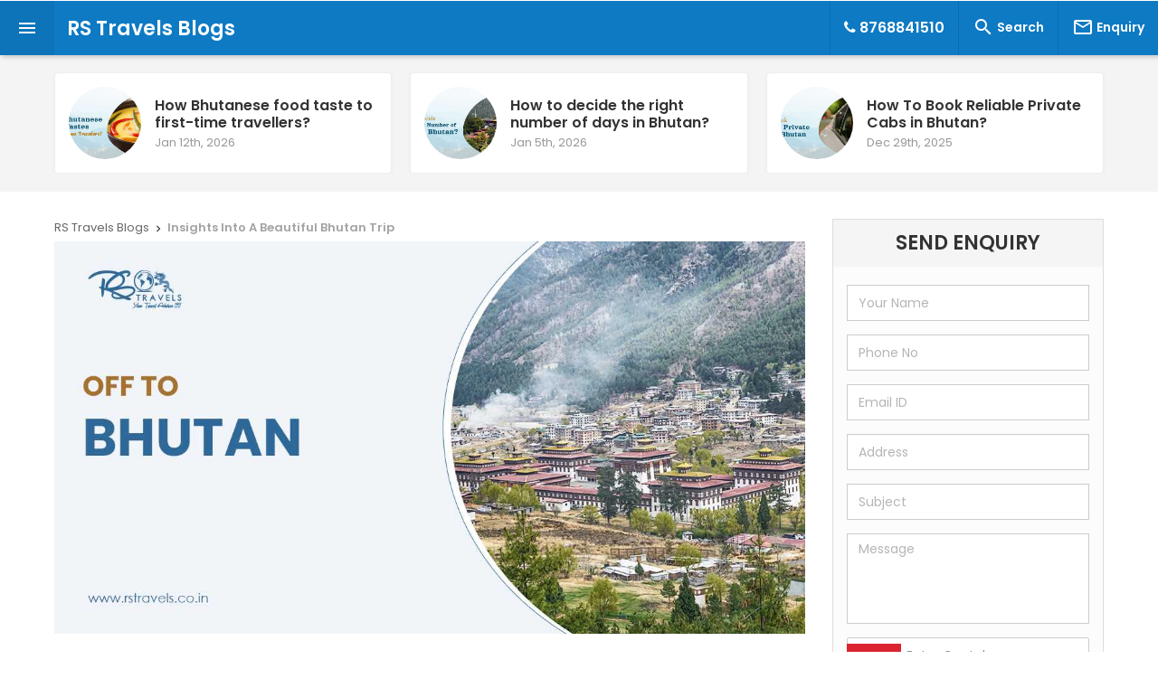

--- FILE ---
content_type: text/html; charset=UTF-8
request_url: https://www.rstravels.co.in/blog/insights-into-a-beautiful-bhutan-trip
body_size: 6597
content:
<!DOCTYPE html>
<html lang="en">

<head>
    <meta charset="UTF-8">
    <meta name="viewport" content="width=device-width, initial-scale=1">
    <title>Insights Into A Beautiful Bhutan Trip</title>
    <!--<link rel="amphtml" href="https://www.rstravels.co.in/blog/amp/insights-into-a-beautiful-bhutan-trip">
    <meta name="keywords" content="DMC for Bhutan">-->
    <meta name="description" content="Contact the best DMC for a Bhutan trip and get budget-friendly tour packages with hotel booking, customized tours, and transportation under a compact package.">
    <!--facebook card-->
    <meta property="og:url" content="https://www.rstravels.co.in/blog/insights-into-a-beautiful-bhutan-trip" />
    <meta property="og:type" content="article" />
    <meta property="og:title" content="Insights Into A Beautiful Bhutan Trip" />
    <meta property='og:description' content="Contact the best DMC for a Bhutan trip and get budget-friendly tour packages with hotel booking, customized tours, and transportation under a compact package.">
    <meta property="og:image" content="https://www.rstravels.co.in/blog/image/542870_1676467208.png" />
    <meta property="fb:app_id" content="" />
    <!---->
    <!--Twitter Card-->
    <meta name="twitter:card" content="summary_large_image" />
    <meta name="twitter:description" content="Contact the best DMC for a Bhutan trip and get budget-friendly tour packages with hotel booking, customized tours, and transportation under a compact package." />
    <meta name="twitter:title" content="Insights Into A Beautiful Bhutan Trip" />
    <meta name="twitter:image" content="https://www.rstravels.co.in/blog/image/542870_1676467208.png" />
    <!---->
    <link rel="canonical" href="https://www.rstravels.co.in/blog/insights-into-a-beautiful-bhutan-trip">
    
<base href="https://www.rstravels.co.in/blog/">

<link href="https://fonts.googleapis.com/css?family=Poppins:300,400,500,600,700&amp;subset=latin-ext" rel="stylesheet"> 
<link href="https://fonts.googleapis.com/icon?family=Material+Icons" rel="stylesheet">
<link rel="stylesheet" type="text/css" href="plugins/zebra-tooltip/zebra_tooltips.min.css">
<link rel="stylesheet" type="text/css" href="plugins/owl-carousel/assets/owl.carousel.min.css">
<link rel="stylesheet" type="text/css" href="css/bootstrap.min.css">
<link rel="stylesheet" type="text/css" href="css/main-style.css">
<link rel="stylesheet" type="text/css" href="css/font-awesome.min.css">
<link rel="stylesheet" type="text/css" href="css/responsive-style.css">


    <!--favicon-->
    <link rel="icon" href="images/316840_1630324520.png" type="image/png">

    <!--favicon-->
    <style type="text/css">
        .main-highlight .site-inner-banner .site-content h3.font30{ colour:#0f0;}
.header,.search-bar{background:#0e7ac4;}    </style>
</head>

<body>
    
<header class="header">
<div class="header-wrapper">

<div class="toggle-sidebar material-button"><i class="material-icons">&#xE5D2;</i></div>
<div class="logo-box">
<a href="https://www.rstravels.co.in/blog" class="logo white font22 fw-600">RS Travels Blogs</a>
</div>

<div class="header-menu">
<ul class="header-navigation hidden" data-show-menu-on-mobile>
<li class="hidden"><a href="" class="material-button submenu-toggle">HOME</a>
<div class="header-submenu">
<ul>
<li><a href="">Home demo 1</a></li>
</ul>
</div>
</li>
<li class="hidden"><a href="" class="material-button submenu-toggle">POSTS</a>
<div class="header-submenu">
<ul>
<li><a href="">List timeline</a></li>		
</ul>
</div>
</li>
</ul>
</div>

<div class="header-right with-seperator">
<ul class="header-navigation">
<li class="hidden-xss"><a href="tel:8768841510" class="material-button font16"><i class="fa fa-phone"></i> 8768841510</a></li>
<li><a href="javascript:void(0)" class="material-button search-toggle"><i class="material-icons">&#xE8B6;</i> <span class="hidden-xss">Search</span></a></li>
<li class="hide-on-mobile"><a href="" class="material-button" data-modal="enquiryModal"><i class="material-icons">&#xE0E1;</i> <span class="hidden-xs">Enquiry</span></a></li>
</ul>
</div>

<!--header search panel start -->
<div class="search-bar">
<form class="search-form" action="search">
<div class="search-input-wrapper">
<input type="text" name="q" placeholder="Search Something..." class="search-input">
<button type="submit" name="" class="search-submit"><i class="material-icons">&#xE5C8;</i></button>
</div>
<span class="search-close search-toggle">
<i class="material-icons">&#xE5CD;</i>
</span>
</form>
</div>
</div>
</header>

<!-- Left sidebar menu start -->
<div class="sidebar">
<div class="sidebar-wrapper">
<div class="sidebar-logo">
<span class="slogo">MENU</span>
<div class="sidebar-toggle-button"><i class="material-icons">&#xE317;</i></div>
</div>

<div id="mobileMenu"><div class="sidebar-seperate"></div></div>
<div class="logo-holder padd15 text-center">
    <img src="images/logo/950656_1630324520.png" class="max" alt="RS Travels Blogs" />
</div>
<ul class="sidebar-address">
<li>
<a class="material-button text-center">
<span class="menu-icon dblock"><i class="material-icons">room</i></span>
<span class="menu-label">Subham Complex, ICICI Bank Building, Opp. Bhutan Gate, N S Road, Jaigaon, Dist. Alipurduar(W.B)</span>
</a>
</li>
<li>
<a href="tel:8768841510" class="material-button text-center">
<span class="menu-icon dblock"><i class="material-icons">perm_phone_msg</i></span>
<span class="menu-label">8768841510</span>
</a>
</li>
<li>
<a href="mailto:rstravels86@gmail.com" class="material-button text-center">
<span class="menu-icon dblock"><i class="material-icons">&#xE0E1;</i></span>
<span class="menu-label">rstravels86@gmail.com</span>
</a>
</li>
</ul>

<div class="sidebar-seperate"></div>
<!-- sidebar menu start -->
<ul class="sidebar-menu">
<li><a href="https://www.facebook.com/rstravels09/" target="_blank" class="facebook material-button"><span class="menu-label">Facebook</span></a></li> <li><a href="https://twitter.com/r_s_travels" target="_blank" class="twitter material-button"><span class="menu-label">Twitter</span></a></li> <li><a href="https://www.youtube.com/channel/UCf_fVKR-XyfuRT7aunUWRWA" target="_blank" class="bgyoutube white material-button"><span class="menu-label">Youtube</span></a></li> </ul>
</div>
</div>    <main class="main-container">
                        <div class="extra-posts">
                    <div class="extra-post-wrapper">
                                                    <div class="columns column-2">
                                <article class="extra-post-box">
                                    <a href="https://www.rstravels.co.in/blog/how-bhutanese-food-taste-to-first-time-travellers" class="extra-post-link">
                                        <div class="post-image">
                                            <span><img src="images/post-placeholder.jpg" data-src="https://www.rstravels.co.in/blog/image/603877_1768636454.jpg" data-srcset="https://www.rstravels.co.in/blog/image/603877_1768636454.jpg" alt="How Bhutanese food taste to first-time travellers?" class="lazy" width="80" height="80"></span>
                                        </div>
                                        <div class="post-title">
                                            How Bhutanese food taste to first-time travellers?                                            <span class="post-date">Jan 12th, 2026</span>
                                        </div>
                                    </a>
                                </article>
                            </div>
                                                    <div class="columns column-2">
                                <article class="extra-post-box">
                                    <a href="https://www.rstravels.co.in/blog/how-to-decide-the-right-number-of-days-in-bhutan" class="extra-post-link">
                                        <div class="post-image">
                                            <span><img src="images/post-placeholder.jpg" data-src="https://www.rstravels.co.in/blog/image/268362_1768635573.jpg" data-srcset="https://www.rstravels.co.in/blog/image/268362_1768635573.jpg" alt="How to decide the right number of days in Bhutan?" class="lazy" width="80" height="80"></span>
                                        </div>
                                        <div class="post-title">
                                            How to decide the right number of days in Bhutan?                                            <span class="post-date">Jan 5th, 2026</span>
                                        </div>
                                    </a>
                                </article>
                            </div>
                                                    <div class="columns column-2">
                                <article class="extra-post-box">
                                    <a href="https://www.rstravels.co.in/blog/how-to-book-reliable-private-cabs-in-bhutan" class="extra-post-link">
                                        <div class="post-image">
                                            <span><img src="images/post-placeholder.jpg" data-src="https://www.rstravels.co.in/blog/image/340448_1767007321.jpg" data-srcset="https://www.rstravels.co.in/blog/image/340448_1767007321.jpg" alt="How To Book Reliable Private Cabs in Bhutan?" class="lazy" width="80" height="80"></span>
                                        </div>
                                        <div class="post-title">
                                            How To Book Reliable Private Cabs in Bhutan?                                            <span class="post-date">Dec 29th, 2025</span>
                                        </div>
                                    </a>
                                </article>
                            </div>
                        
                    </div>
                </div>

                <section class="main-content">
                    <div class="main-content-wrapper">
                        <div class="content-body">

                            <article class="article-wrapper">
                                <div class="article-header apt-20-xs">
                                    <div class="breadcrumb amb-5 amb-15-xs">
                                        <ol itemscope itemtype="http://schema.org/BreadcrumbList">
                                            <li itemprop="itemListElement" itemscope itemtype="http://schema.org/ListItem">
                                                <a itemprop="item" href="https://www.rstravels.co.in/blog">
                                                    <span itemprop="name">RS Travels Blogs</span></a>
                                                <meta itemprop="position" content="1" />
                                                <i class="material-icons">&#xE315;</i>
                                            </li>
                                            <li itemprop="itemListElement" itemscope itemtype="http://schema.org/ListItem">
                                                <a itemprop="item" href="https://www.rstravels.co.in/blog/insights-into-a-beautiful-bhutan-trip">
                                                    <span itemprop="name">Insights Into A Beautiful Bhutan Trip</span></a>
                                                <meta itemprop="position" content="2" />
                                            </li>
                                        </ol>
                                    </div>

                                    <div class="article-header-title">
                                        <div class="main-blog-img amb-20">
                                            <img src="image/542870_1676467208.png" alt="Insights Into A Beautiful Bhutan Trip" class="max" />
                                        </div>
                                        <h1 class="article-title">Insights Into A Beautiful Bhutan Trip</h1>
                                    </div>

                                    <div class="article-meta-info">
                                        <a class="author-name">By </a> — <span class="article-post-date">Feb 15th, 2023</span>
                                    </div>
                                </div>

                                <div class="article-content">
                                    <div class="article-left-box">
                                        <div class="article-left-box-inner">
                                            <div class="article-share">
                                                <a href="http://www.facebook.com/sharer.php?u=https://www.rstravels.co.in/blog/insights-into-a-beautiful-bhutan-trip" onclick="window.open('http://www.facebook.com/sharer.php?u=https://www.rstravels.co.in/blog/insights-into-a-beautiful-bhutan-trip','popup','width=600,height=600'); return false;" target="_blank" class="facebook"><i class="fa fa-facebook"></i></a>
                                                <a href="https://twitter.com/share?url=https://www.rstravels.co.in/blog/insights-into-a-beautiful-bhutan-trip" onclick="window.open('https://twitter.com/share?url=https://www.rstravels.co.in/blog/insights-into-a-beautiful-bhutan-trip','popup','width=600,height=600'); return false;" target="_blank" class="twitter"><i class="fa fa-twitter"></i></a>
                                                <a class="whatsapp bgwhatsapp" href="whatsapp://send?text=https://www.rstravels.co.in/blog/insights-into-a-beautiful-bhutan-trip" data-action="share/whatsapp/share" target="_blank"><i class="fa fa-whatsapp"></i></a>
                                                <span class="dblock bgfa">SHARE</span>
                                            </div>
                                        </div>
                                    </div>

                                    <div class="article-inner poster">
                                        <p>
	Whether you opt for an adventure trip, romantic trip, or nature retreat, Bhutan offers an incredibly pleasing experience. This South Asian country tucked into the eastern ridges of the Great Himalayas involves exclusive mountainous landscapes, valleys, hill stations, peaks like Jomolhari, and so forth.</p>
<p>
	Airways transport is the best way to approach Bhutan seamlessly. For people in North Bengal, Jaigaon a border town in the state, ensures hassle-free roadway access to the Buddhist Kingdom of Bhutan. <a href="https://www.rstravels.co.in/dmc-bhutan.php">Reach out to the best DMC for Bhutan</a> and have transport, accommodation, and tour assistance at its best.</p>
<p>
	Today, many travel agencies offer customized tour packages so that you can look after individual comforts. Connect with a reputed tour operator and relish your trip to the utmost. Paro International Airport situated in Paro Valley town involves well connectivity with India.</p>
<p>
	Indian cities such as Guwahati, and Mumbai include connecting flights to Paro International Airport which is the only international airport in the country of Bhutan. Delhi, Bagdogra, and Kolkata ensure direct flights to Bhutan.</p>
<p>
	There’re numerous places to explore in the Buddhist Kingdom of Bhutan. For honeymooners, the land of Bhutan involves places like Bumthang, Burning Lake, Trongsa Dzong, Tower of Trongsa, Chendebji Chorten, Limbhukha Village, Chele La Pass, Tiger’s Nest, Airport View Point, Zuri Dzong Fort, Rinpung Dzong Monastery, Punkaha, Haa Valley, Tamchoe Monastery, Kyichu Lakhang, Paro Farm House, Trongsa, Gangtey Valley.</p>
<p>
	If you’re a spiritual seeker, this Buddhist country has sacred sites like Paro Taktsang, Kyichu Lhakahng, Rinpung Dzong, Kurjey Lhakahng, Punakha Dzong, Chimbi Lhakhang, Gangtey Monastery, Tango Monastery, Tamshing Monastery, Phajoding Monastery, Lhunste Dzong, Jokhang Temple, Gelephu, Tashichho Dzong, Pangri Zampa Monastery. Guidance from your travel assistant makes your journey pleasurable. Get yourself a perfect blissful journey.</p>
<p>
	Owing to its mountainous places, Khansum Yulley, and natural trekking trails, Bhutan can be a great option for adventure activities. Here you can enjoy outdoor sports like Whitewater Rafting, Kayaking, Trekking, Archery, Hot Springs, Rock Climbing, Mountain Biking, Crossing the suspension bridge, Paragliding.</p>
<p>
	Avail of all-inclusive support for your adventure tour in Bhutan. Have guidance from a professional tour guide. Talk to the leading DMC for Bhutan trips and make it incredible by all means. Destination management companies have expertise in destination knowledge. Therefore, your journey becomes more eventful.</p>
<p>
	When it comes to hotel booking, it is best to choose a privileged location so that your journey remains optimal. Many a time, traveling becomes time-consuming due to choosing accommodation being too far from the attractions. Look after your accommodation location. </p>
                                        <hr />
                                                                            </div>
<!--                                     <div class="more-article">-->
 
<!--  <div class="author-box">-->
<!--    <div class="row">-->
<!--      <div class="img-box">-->
<!--        <img src="images/team.jpg" alt="Team" class="author-img">-->
<!--      </div>-->
<!--      <div class="content-box">-->
<!--        <h5 class="author-title">RS Travels Team - Author Bio</h5>-->
<!--        <p class="author-desc">At RS Travels, our content team is dedicated to capturing the true essence of Bhutan through thoughtfully crafted words. We curate well-researched, insightful blogs designed to help every traveller uncover the hidden gems and timeless treasures of Druk Yul.</p>-->
<!--        <p class="author-desc">Backed by hands-on travel expertise and a deep passion for exploration, we strive to make your journeys smoother, richer, and truly unforgettable. Follow us for expert travel tips, off-the-beaten-path recommendations, and reliable cross-border taxi insights, from Jaigaon to Thimphu and beyond.</p>-->
<!--        <div class="footersocial">-->
<!--    <ul>-->
<!--    <li><a href="https://www.facebook.com/rstravels09/" target="_blank"><i class="fa fa-facebook"></i></a></li>        <li><a href="https://twitter.com/r_s_travels" target="_blank"><i class="fa fa-twitter"></i></a></li>    <li><a href="https://www.youtube.com/channel/UCf_fVKR-XyfuRT7aunUWRWA" target="_blank"><i class="fa fa-youtube-play"></i></a></li>            </ul>-->
<!--</div>-->
<!--        </div>-->
<!--    </div>-->
<!--  </div>-->
<!--</div>-->
<div class="more-article">
  <div class="author-box">
    <div class="row">
      <div class="col-sm-4 col-lg-4 col-md-4 col-xs-12 col-xss-12">
        <img src="images/team.jpg" alt="Team" class="img-responsive  author-img">
      </div>
      <div class="col-sm-8 col-lg-8 col-md-8 col-xs-12 col-xss-12">
        <h5 class="author-title">RS Travels Content Team - Author Bio</h5>
        <p class="author-desc">
         At RS Travels, our content team is dedicated to capturing the true essence of Bhutan, Sikkim, Kalimpong, Dooars, and Nepal through thoughtfully crafted words. We curate well-researched, insightful blogs designed to help every traveller uncover the hidden gems and timeless treasures.
        </p>
        <p class="author-desc">
Backed by hands-on travel expertise and a deep passion for exploration, we strive to make your journeys smoother, richer, and truly unforgettable. Follow us for expert travel tips, off-beaten recommendations, and reliable cross-border taxi insights throughout the foothills of the Eastern Himalaya.        </p>
        <div class="footersocial">
          <ul class="list-inline">
            <li><a href="https://www.facebook.com/rstravels09/" target="_blank"><i class="fa fa-facebook"></i></a></li>
            <li><a href="https://twitter.com/r_s_travels" target="_blank"><i class="fa fa-twitter"></i></a></li>
            <li><a href="https://www.youtube.com/channel/UCf_fVKR-XyfuRT7aunUWRWA" target="_blank"><i class="fa fa-youtube-play"></i></a></li>
          </ul>
        </div>
      </div>
    </div>
  </div>
</div>




                                    <div id="endOfTheArticle"></div>
                                    <!-- More article unit start -->
                                    <div class="more-article">
                                        <div class="w-header">
                                            <div class="w-title">Read More Articles</div>
                                            <div class="w-seperator"></div>
                                        </div>
                                        <div class="more-posts">
                                                                                            <div class="columns column-2">
                                                    <article class="post-box" style="background-image: url(https://www.rstravels.co.in/blog/image/603877_1768636454.jpg);">
                                                        <div class="post-overlay">
                                                            <!--<a href="tags/tagname" class="post-category" title="Title of blog post" rel="tag">Technology</a>-->
                                                            <h3 class="post-title">How Bhutanese food taste to first-time travellers?</h3>
                                                            <div class="post-meta">
                                                                <div class="post-meta-author-info">
                                                                    <span class="post-meta-author-name">
                                                                        <a href="how-bhutanese-food-taste-to-first-time-travellers" title="">Admin</a>
                                                                    </span>
                                                                    <span class="middot">·</span>
                                                                    <span class="post-meta-date">
                                                                        <abbr class="published updated" title="Jan 12th, 2026">Jan 12th, 2026</abbr>
                                                                    </span>
                                                                </div>
                                                            </div>
                                                        </div>
                                                        <a href="how-bhutanese-food-taste-to-first-time-travellers" class="post-overlayLink"></a>
                                                    </article>
                                                </div>
                                                                                            <div class="columns column-2">
                                                    <article class="post-box" style="background-image: url(https://www.rstravels.co.in/blog/image/268362_1768635573.jpg);">
                                                        <div class="post-overlay">
                                                            <!--<a href="tags/tagname" class="post-category" title="Title of blog post" rel="tag">Technology</a>-->
                                                            <h3 class="post-title">How to decide the right number of days in Bhutan?</h3>
                                                            <div class="post-meta">
                                                                <div class="post-meta-author-info">
                                                                    <span class="post-meta-author-name">
                                                                        <a href="how-to-decide-the-right-number-of-days-in-bhutan" title="">Admin</a>
                                                                    </span>
                                                                    <span class="middot">·</span>
                                                                    <span class="post-meta-date">
                                                                        <abbr class="published updated" title="Jan 5th, 2026">Jan 5th, 2026</abbr>
                                                                    </span>
                                                                </div>
                                                            </div>
                                                        </div>
                                                        <a href="how-to-decide-the-right-number-of-days-in-bhutan" class="post-overlayLink"></a>
                                                    </article>
                                                </div>
                                                                                            <div class="columns column-2">
                                                    <article class="post-box" style="background-image: url(https://www.rstravels.co.in/blog/image/340448_1767007321.jpg);">
                                                        <div class="post-overlay">
                                                            <!--<a href="tags/tagname" class="post-category" title="Title of blog post" rel="tag">Technology</a>-->
                                                            <h3 class="post-title">How To Book Reliable Private Cabs in Bhutan?</h3>
                                                            <div class="post-meta">
                                                                <div class="post-meta-author-info">
                                                                    <span class="post-meta-author-name">
                                                                        <a href="how-to-book-reliable-private-cabs-in-bhutan" title="">Admin</a>
                                                                    </span>
                                                                    <span class="middot">·</span>
                                                                    <span class="post-meta-date">
                                                                        <abbr class="published updated" title="Dec 29th, 2025">Dec 29th, 2025</abbr>
                                                                    </span>
                                                                </div>
                                                            </div>
                                                        </div>
                                                        <a href="how-to-book-reliable-private-cabs-in-bhutan" class="post-overlayLink"></a>
                                                    </article>
                                                </div>
                                                                                    </div>
                                    </div>
                                    <!-- More article unit end -->

                                    <!-- article comment area start -->
                                    <div class="article-comments">
                                        <div class="w-header">
                                                                                        <div class="w-title">Comments (0)</div>
                                            <div class="w-seperator"></div>
                                        </div>
                                        <div class="comment-form">
                                            <form action="post_comments" autocomplete="off" method="post">
                                                <input type="hidden" name="blog_id" value="161">
                                                <div class="comment-columns">
                                                    <div class="frm-row columns column-3">
                                                        <input type="text" name="guest_name" placeholder="Name" required class="frm-input">
                                                    </div>
                                                    <div class="frm-row columns column-3">
                                                        <input type="email" name="guest_mail" placeholder="Email" class="frm-input">
                                                    </div>
                                                </div>
                                                <div class="frm-row">
                                                    <textarea class="frm-input" name="guest_comment" required="required" rows="4" placeholder="Your comments..."></textarea>
                                                </div>
                                                <div class="frm-row">
                                                    <div class="comment-form-notice columns column-4">
                                                        <div>Your comments must be minimum 30 character.</div>
                                                    </div>
                                                    <div class="columns column-2">
                                                        <button type="submit" name="submit_comment" class="frm-button full material-button text-uppercase">Submit Comment</button>
                                                    </div>
                                                    <div class="clearfix"></div>
                                                </div>

                                            </form>
                                        </div>
                                        <div class="all-comments">

                                            <!-- comment item start -->
                                                                                    </div>
                                    </div>

                                </div>
                            </article>
                            <!-- article body end -->
                            <div class="clearfix"></div>
                            
                            <div id="endOfThePage"></div>
                        </div>
                        <div class="content-sidebar">
                            <div class="sidebar_inner">
                                <div class="widget-item">
                                    <div class="side-enquiry box-shadow apb-10">
                                        <p class="text-center text-uppercase padd15 bgf5 amb-5 font22 lh-22 fw-600">SEND ENQUIRY</p>
                                        <form action="check-contact" class="padd15" method="post">
                                            <input type="hidden" name="blog_id" value="161">
                                            <input type="text" name="name" placeholder="Your Name" class="form-control" required />
                                            <input type="tel" name="phone" placeholder="Phone No" class="form-control" required />
                                            <input type="email" name="email" placeholder="Email ID" class="form-control" required />
                                            <input type="text" name="address" placeholder="Address" class="form-control" />
                                            <input type="text" name="subject" placeholder="Subject" class="form-control" required />
                                            <textarea name="message" placeholder="Message" class="form-control" required></textarea>
                                            <div class="capp">
                                                <span><img src="captcha/contact-captcha.php" alt="Captcha" /></span>
                                                <input name="ccaptcha" class="frm-input amb-15" type="text" required placeholder="Enter Captcha" />
                                            </div>
                                            <input type="submit" name="submit" value="SEND ENQUIRY" class="frm-button full material-button" />
                                        </form>

                                    </div>
                                </div>
                                                                    <div class="widget-item">
                                        <div class="w-header">
                                            <div class="w-title">Posts from the Month</div>
                                            <div class="w-seperator"></div>
                                        </div>
                                        <div class="w-carousel-post">
                                            <div class="owl-carousel" id="widgetCarousel">
                                                                                                    <div class="item text-center">
                                                        <a href="how-bhutanese-food-taste-to-first-time-travellers">
                                                            <img src="image/603877_1768636454.jpg" width="300">
                                                            <span class="w-post-title fw-500">How Bhutanese food taste to first-time travellers?</span>
                                                        </a>
                                                    </div>
                                                                                                    <div class="item text-center">
                                                        <a href="how-to-decide-the-right-number-of-days-in-bhutan">
                                                            <img src="image/268362_1768635573.jpg" width="300">
                                                            <span class="w-post-title fw-500">How to decide the right number of days in Bhutan?</span>
                                                        </a>
                                                    </div>
                                                                                            </div>
                                        </div>
                                    </div>
                                                                <hr />

                                <div class="clearfix"></div>
                                                                
                            </div>
                        </div>
                    </div>
                </section>


                <div id="endOfThePage"></div>

            </main>


    <footer class="footer apt-20 apb-20">
<div class="container">
<div class="text-center">
        <img src="images/logo/734335_1630160253.png" alt="Logo" class="max amb-20"/>
    <div class="footersocial">
    <ul>
    <li><a href="https://www.facebook.com/rstravels09/" target="_blank"><i class="fa fa-facebook"></i></a></li>        <li><a href="https://twitter.com/r_s_travels" target="_blank"><i class="fa fa-twitter"></i></a></li>    <li><a href="https://www.youtube.com/channel/UCf_fVKR-XyfuRT7aunUWRWA" target="_blank"><i class="fa fa-youtube-play"></i></a></li>            </ul>
</div>
</div>

<hr class="op1"/>

<div class="row">
<div class="col-sm-6">
<div class="copyright text-left text-center-xs">
<p class="amb-0 lh-30 fw-500 white">Copyright &copy; RS Travels Blogs, 2026</p>
</div>
</div>
<div class="col-sm-6">
<div class="tagg text-right text-center-xs">
<p class="amb-0 lh-30 fw-500 white"><span class="tagger"><a href="https://www.cyberhelpindia.com/" target="_blank" rel="nofollow"><img src="images/tag1.png" alt="Cyber Help India" title="Cyber Help India"/></a></span></p>
</div>
</div>

</div>

</div>
</footer>

<div class="m-modal-box" id="enquiryModal">
<div class="m-modal-overlay"></div>
<div class="m-modal-content">
<div class="m-modal-header">
<h3 class="m-modal-title">Send Online Enquiry</h3>
<span class="m-modal-close"><i class="material-icons">&#xE5CD;</i></span>
</div>
<div class="m-modal-body">
<p>Send an enquiry with your requirements and we will get back to you soon!</p>
    <form action="check-contact" method="post">
    <div class="frm-row row">
    <div class="col-sm-6">
    <input class="frm-input amb-15" type="text" name="name" placeholder="Your Name" required/>
    <input class="frm-input amb-15" type="tel" name="phone" placeholder="Phone No" required/>
    </div>
    <div class="col-sm-6">
    <input class="frm-input amb-15" type="email" name="email" placeholder="Email ID" required/>
    <input class="frm-input amb-15" type="text" name="address" placeholder="Address" required/>
    </div>
    <div class="col-sm-12">
    <input class="frm-input amb-15" type="text" name="subject" placeholder="Subject" required/>
    <textarea class="frm-input amb-15" name="message" placeholder="Message Here" required></textarea>
    </div>
    </div>
    <div class="clearfix"></div>
    <div class="frm-row row">
    <div class="col-sm-6">
    <div class="capp">
    <span><img src="captcha/contact-captcha.php" alt="Captcha"/></span>
    <input name="ccaptcha" class="frm-input amb-15" type="text" required placeholder="Enter Captcha"/>
    </div>
    </div>
    <div class="col-sm-6">
    <button class="frm-button material-button full" type="submit" name="submit">SEND ENQUIRY</button>
    </div>
    </div>
    </form>
</div>
</div>
</div>

<div class="overlay"></div>

<script src="js/jquery-3.2.1.min.js"></script>
<script src="js/bootstrap.min.js"></script>
<!-- Tooltip plugin (zebra) js file -->
<script src="plugins/zebra-tooltip/zebra_tooltips.min.js"></script>
<!-- Owl Carousel plugin js file -->
<script src="plugins/owl-carousel/owl.carousel.min.js"></script>
<!-- Ideabox theme js file. you have to add all pages. -->
<script src="js/main-script.js"></script>
<script type="text/javascript">
$('#postCarousel').owlCarousel({
loop:true,
dots:true,
nav:true,
navText: ['<span><i class="material-icons">&#xE314;</i></span>','<span><i class="material-icons">&#xE315;</i></span>'],
items:1,
margin:20
})

//widget carousel initialize
$('#widgetCarousel').owlCarousel({
dots:true,
nav:false,
items:1
})

</script>

    
    <script src="js/notify.js"></script>

    <script type="text/javascript">
                
                    </script>

    <script type="text/javascript">
        //widget carousel initialize
        $('#widgetCarousel').owlCarousel({
            dots: true,
            nav: false,
            items: 1
        })
    </script>
            
        

</body>

</html>

--- FILE ---
content_type: text/css
request_url: https://www.rstravels.co.in/blog/css/main-style.css
body_size: 11832
content:
*,:before,:after{box-sizing:border-box}
progress,sub,sup{vertical-align:baseline}
button,hr,input{overflow:visible}
html{font-family:sans-serif;-ms-text-size-adjust:100%;-webkit-text-size-adjust:100%}
body{margin:0}
figcaption,menu,article,aside,details,figure,footer,header,main,nav,section,summary{display:block}
audio,canvas,progress,video{display:inline-block}
audio:not([controls]){display:none;height:0}
[hidden],template{display:none}
a{background-color:transparent;-webkit-text-decoration-skip:objects}
a:active,a:hover{outline-width:0}
abbr[title]{border-bottom:none;text-decoration:underline;text-decoration:underline dotted}
b,strong{font-weight:bolder}
dfn{font-style:italic}
mark{background-color:#ff0;color:#000}
small{font-size:80%}
sub,sup{font-size:75%;line-height:0;position:relative}
sub{bottom:-.25em}
sup{top:-.5em}
img{border-style:none}
svg:not(:root){overflow:hidden}
code,kbd,pre,samp{font-family:monospace,monospace;font-size:1em}
figure{margin:1em 40px}
hr{box-sizing:content-box;height:0}
button,input,select,textarea{font:inherit;margin:0}
optgroup{font-weight:700}
button,select{text-transform:none}
[type=submit],[type=reset],button,html [type=button]{-webkit-appearance:button}
[type=button]::-moz-focus-inner,[type=reset]::-moz-focus-inner,[type=submit]::-moz-focus-inner,button::-moz-focus-inner{border-style:none;padding:0}
[type=button]:-moz-focusring,[type=reset]:-moz-focusring,[type=submit]:-moz-focusring,button:-moz-focusring{outline:ButtonText dotted 1px}
fieldset{border:1px solid silver;margin:0 2px;padding:.35em .625em .75em}
legend{box-sizing:border-box;color:inherit;display:table;max-width:100%;padding:0;white-space:normal}
textarea{overflow:auto}
[type=checkbox],[type=radio]{box-sizing:border-box;padding:0}
[type=number]::-webkit-inner-spin-button,[type=number]::-webkit-outer-spin-button{height:auto}
[type=search]{-webkit-appearance:textfield;outline-offset:-2px}
[type=search]::-webkit-search-cancel-button,[type=search]::-webkit-search-decoration{-webkit-appearance:none}
::-webkit-input-placeholder{color:inherit;opacity:.54}
::-webkit-file-upload-button{-webkit-appearance:button;font:inherit}
h1,h2,h3,h4,h5,h6{font-weight:500}
body{font-family: 'Poppins', sans-serif!important;font-weight:400;font-size:15px;line-height:1.5}
body.fixed{position:fixed;width:100%;height:100%}
a{color:#dc2430;}
a,a:hover,a:focus,a:active{text-decoration:none;}
.transition{transition:all ease-in .5s;}
.amt-0{margin-top:0!important}.amt-1{margin-top:1px!important}.amt-2{margin-top:2px!important}.amt-3{margin-top:3px!important}.amt-4{margin-top:4px!important}.amt-5{margin-top:5px!important}.amt-6{margin-top:6px!important}.amt-7{margin-top:7px!important}.amt-8{margin-top:8px!important}.amt-9{margin-top:9px!important}.amt-10{margin-top:10px!important}.amt-15{margin-top:15px!important}.amt-20{margin-top:20px!important}.amt-25{margin-top:25px!important}.amt-30{margin-top:30px!important}.amt-35{margin-top:35px!important}.amt-40{margin-top:40px!important}.amt-45{margin-top:45px!important}.amt-50{margin-top:50px!important}.amt-55{margin-top:55px!important}.amt-60{margin-top:60px!important}.amt-65{margin-top:65px!important}.amt-70{margin-top:70px!important}.amt-75{margin-top:75px!important}.amt-80{margin-top:80px!important}.amt-85{margin-top:85px!important}.amt-90{margin-top:90px!important}.amt-95{margin-top:95px!important}.amt-100{margin-top:100px!important}.amb-0{margin-bottom:0!important}.amb-1{margin-bottom:1px!important}.amb-2{margin-bottom:2px!important}.amb-3{margin-bottom:3px!important}.amb-4{margin-bottom:4px!important}.amb-5{margin-bottom:5px!important}.amb-6{margin-bottom:6px!important}.amb-7{margin-bottom:7px!important}.amb-8{margin-bottom:8px!important}.amb-9{margin-bottom:9px!important}.amb-10{margin-bottom:10px!important}.amb-15{margin-bottom:15px!important}.amb-20{margin-bottom:20px!important}.amb-25{margin-bottom:25px!important}.amb-30{margin-bottom:30px!important}.amb-35{margin-bottom:35px!important}.amb-40{margin-bottom:40px!important}.amb-45{margin-bottom:45px!important}.amb-50{margin-bottom:50px!important}.amb-55{margin-bottom:55px!important}.amb-60{margin-bottom:60px!important}.amb-65{margin-bottom:65px!important}.amb-70{margin-bottom:70px!important}.amb-75{margin-bottom:75px!important}.amb-80{margin-bottom:80px!important}.amb-85{margin-bottom:85px!important}.amb-90{margin-bottom:90px!important}.amb-95{margin-bottom:95px!important}.amb-100{margin-bottom:100px!important}.apt-0{padding-top:0!important}.apt-1{padding-top:1px!important}.apt-2{padding-top:2px!important}.apt-3{padding-top:3px!important}.apt-4{padding-top:4px!important}.apt-5{padding-top:5px!important}.apt-6{padding-top:6px!important}.apt-7{padding-top:7px!important}.apt-8{padding-top:8px!important}
.apt-9{padding-top:9px!important}.apt-10{padding-top:10px!important}.apt-15{padding-top:15px!important}.apt-20{padding-top:20px!important}.apt-25{padding-top:25px!important}.apt-30{padding-top:30px!important}.apt-35{padding-top:35px!important}.apt-40{padding-top:40px!important}.apt-45{padding-top:45px!important}.apt-50{padding-top:50px!important}.apt-55{padding-top:55px!important}.apt-60{padding-top:60px!important}.apt-65{padding-top:65px!important}.apt-70{padding-top:70px!important}.apt-75{padding-top:75px!important}.apt-80{padding-top:80px!important}.apt-85{padding-top:85px!important}.apt-90{padding-top:90px!important}.apt-95{padding-top:95px!important}.apt-100{padding-top:100px!important}.apb-0{padding-bottom:0!important}.apb-5{padding-bottom:5px!important}.apb-10{padding-bottom:10px!important}.apb-15{padding-bottom:15px!important}.apb-20{padding-bottom:20px!important}.apb-25{padding-bottom:25px!important}.apb-30{padding-bottom:30px!important}.apb-35{padding-bottom:35px!important}.apb-40{padding-bottom:40px!important}.apb-45{padding-bottom:45px!important}.apb-50{padding-bottom:50px!important}.apb-55{padding-bottom:55px!important}.apb-60{padding-bottom:60px!important}.apb-65{padding-bottom:65px!important}.apb-70{padding-bottom:70px!important}.apb-75{padding-bottom:75px!important}.apb-80{padding-bottom:80px!important}.apb-85{padding-bottom:85px!important}.apb-90{padding-bottom:90px!important}.apb-95{padding-bottom:95px!important}.apb-100{padding-bottom:100px!important}
.apl-0{padding-left:0px;}.apl-5{padding-left:5px;}.apl-10{padding-left:10px;}.apl-15{padding-left:15px;}.apl-20{padding-left:20px;}.apl-25{padding-left:25p;}.apl-30{padding-left:30px;}.apl-35{padding-left:35px;}.apl-40{padding-left:40px;}.apl-45{padding-left:45px;}.apl-50{padding-left:50px;}.apr-0{padding-right:0px;}.apr-5{padding-right:5px;}.apr-10{padding-right:10px;}.apr-15{padding-right:15px;}.apr-20{padding-right:20px;}.apr-25{padding-right:25px;}.apr-30{padding-right:30px;}.apr-35{padding-right:35px;}.apr-40{padding-right:40px;}.apr-45{padding-right:45px;}.apr-50{padding-right:50px;}
.padd5{padding:5px;}.padd10{padding:10px;}.padd15{padding:15px;}.padd20{padding:20px;}.padd25{padding:25p x;}.padd30{padding:30px;}.padd35{padding:35px;}.padd40{padding:40px;}.padd45{padding:45px;}.padd50{padding:50px;}.padd55{padding:55px;}.padd60{padding:60px;}
.pjustify p{text-align:justify;}.prelative{position:relative;}.pabsolute{position:absolute;}.zindex0{z-index:0;}.zindex1{z-index:1;}.zindex3{z-index:3;}
.dblock{display:block;}.dinline,ul.dinline li{display:inline;}.dinblock{display:inline-block;}
.white, a.white, p.white, span.white{color:#fff!important;}.bg-white{background:#fff !important;}
.lh-20{line-height:20px;}.lh-22{line-height:22px;}.lh-24{line-height:24px;}.lh-25{line-height:25px;}.lh-26{line-height:26px;}.lh-28{line-height:28px;}
.lh-30{line-height:30px;}.lh-32{line-height:32px;}.lh-34{line-height:34px;}.lh-35{line-height:35px;}.lh-36{line-height:36px;}.lh-38{line-height:38px;}
.lh-40{line-height:40px;}.lh-42{line-height:42px;}.lh-44{line-height:44px;}.lh-45{line-height:45px;}.lh-46{line-height:46px;}.lh-48{line-height:48px;}
.lh-50{line-height:50px;}
.font10{font-size:10px;}.font11{font-size:11px;}.font12{font-size:12px;}.font13{font-size:13px;}.font14{font-size:14px;}.font15{font-size:15px;}.font16{font-size:16px;}.font17{font-size:17px;}.font18{font-size:18px;}.font19{font-size:19px;}.font20{font-size:20px;}.font21{font-size:21px;}.font22{font-size:22px;}.font23{font-size:23px;}.font24{font-size:24px;}.font25{font-size:25px;}.font26{font-size:26px;}.font27{font-size:27px;}.font28{font-size:28px;}.font29{font-size:29px;}.font30{font-size:30px;}.font31{font-size:31px;}.font32{font-size:32px;}.font33{font-size:33px;}.font34{font-size:34px;}.font35{font-size:35px;}.font36{font-size:36px;}.font37{font-size:37px;}.font38{font-size:38px;}.font39{font-size:39px;}.font40{font-size:40px;}.font41{font-size:41px;}.font42{font-size:42px;}.font43{font-size:43px;}.font44{font-size:44px;}.font45{font-size:45px;}.font46{font-size:46px;}.font47{font-size:47px;}.font48{font-size:48px;}.font49{font-size:49px;}.font50{font-size:50px;}
.fw-normal{font-weight:normal !important;}
.fw-500{font-weight:500;}
.fw-600{font-weight:600;}
.fw-bold{font-weight:bold;}
.fontfam1{font-family:'';}
.fontfam2{font-family:'';}
.color333{color:#333;}
.color666{color:#666;}
.color111{color:#111;}
.color-black{color:#000;}
.th-color{color:#333;}
.bg-theme{background:#333;}
.bgfa{background:#fafafa;}
.bgf2{background:#f2f2f2;}
.bgf5{background:#f5f5f5;}
.bgf7{background:#f7f7f7;}
.bgf9{background:#f9f9f9;}
.max{max-width:100%;}
.full{width:100%;}
.lilh25 li{line-height:25px;}
.limb10 li{margin-bottom:10px;}
.check li, .angle li{position:relative;padding-left:20px;}
.check li::before{content:'\f00c';font-family:fontawesome;position:absolute;left:0;}
.angle li::before{content:'\f105';font-family:fontawesome;position:absolute;left:0;}
.box-shadow {box-shadow: 0 8px 6px -6px #ccc;}
.box-shadow-effect1{-webkit-box-shadow:0 10px 6px -6px #777;-moz-box-shadow:0 10px 6px -6px #777;box-shadow:0 10px 6px -6px #777}
.box-shadow-effect2{position:relative}
.box-shadow-effect2:before,.box-shadow-effect2:after{z-index:-1;position:absolute;content:"";bottom:15px;left:10px;width:50%;top:80%;max-width:300px;background:#777;-webkit-box-shadow:0 15px 10px #777;-moz-box-shadow:0 15px 10px #777;box-shadow:0 15px 10px #777;-webkit-transform:rotate(-3deg);-moz-transform:rotate(-3deg);-o-transform:rotate(-3deg);-ms-transform:rotate(-3deg);transform:rotate(-3deg)}
.box-shadow-effect2:after{-webkit-transform:rotate(3deg);-moz-transform:rotate(3deg);-o-transform:rotate(3deg);-ms-transform:rotate(3deg);transform:rotate(3deg);right:10px;left:auto}
.box-shadow-effect3{position:relative}
.box-shadow-effect3:before{z-index:-1;position:absolute;content:"";bottom:15px;left:10px;width:50%;top:80%;max-width:300px;background:#777;-webkit-box-shadow:0 15px 10px #777;-moz-box-shadow:0 15px 10px #777;box-shadow:0 15px 10px #777;-webkit-transform:rotate(-3deg);-moz-transform:rotate(-3deg);-o-transform:rotate(-3deg);-ms-transform:rotate(-3deg);transform:rotate(-3deg)}
.border1solid{border:1px solid;}
.border2solid{border:2px solid;}
.border3solid{border:3px solid;}
.border4solid{border:4px solid;}
.border5solid{border:5px solid;}
.border1dashed{border:1px dashed;}
.border2dashed{border:2px dashed;}
.border3dashed{border:3px dashed;}
.border4dashed{border:4px dashed;}
.border5dashed{border:5px dashed;}
.bordercolorccc{border-color:#ccc;}
.bordercolorddd{border-color:#ddd;}
.bordercolorf2{border-color:#f2f2f2;}
.bordercolorf{border-color:#fff;}
.bordercolor333{border-color:#333;}
.tagger{text-align:right;}.tagger img{display:inline;}
@media (max-width:767px){
.text-center-xs{text-align:center;}
.float-none-xs{float:none!important;}
.dblock-xs{display:block;}
.tagger{text-align:center;}
.amb-0-xs{margin-bottom:0px!Important;}.amb-5-xs{margin-bottom:5px!Important;}.amb-10-xs{margin-bottom:10px!Important;}.amb-15-xs{margin-bottom:15px!Important;}.amb-20-xs{margin-bottom:20px!Important;}.amb-25-xs{margin-bottom:25px!Important;}.amb-30-xs{margin-bottom:30px!Important;}.amt-0-xs{margin-bottom:0px!Important;}
.amt-5-xs{margin-top:5px!Important;}.amt-10-xs{margin-top:10px!Important;}.amt-15-xs{margin-top:15px!Important;}.amt-20-xs{margin-top:20px!Important;}.amt-25-xs{margin-top:25px!Important;}.amt-30-xs{margin-top:30px!Important;}
.apl-0-xs{padding-left:0px;}.apl-5-xs{padding-left:5px;}.apl-10-xs{padding-left:10px;}.apl-15-xs{padding-left:15px;}.apl-20-xs{padding-left:20px;}.apl-25-xs{padding-left:25p;}.apl-30-xs{padding-left:30px;}.apr-0-xs{padding-right:0px;}.apr-5-xs{padding-right:5px;}.apr-10-xs{padding-right:10px;}.apr-15-xs{padding-right:15px;}.apr-20-xs{padding-right:20px;}.apr-25-xs{padding-right:25px;}.apr-30-xs{padding-right:30px;}
.font10-xs{font-size:10px;}.font11-xs{font-size:11px;}.font12-xs{font-size:12px;}.font13-xs{font-size:13px;}.font14-xs{font-size:14px;}.font15-xs{font-size:15px;}.font16-xs{font-size:16px;}.font17-xs{font-size:17px;}.font18-xs{font-size:18px;}.font19-xs{font-size:19px;}.font20-xs{font-size:20px;}.font21-xs{font-size:21px;}.font22-xs{font-size:22px;}.font23-xs{font-size:23px;}.font24-xs{font-size:24px;}.font25-xs{font-size:25px;}.font26-xs{font-size:26px;}.font27-xs{font-size:27px;}.font28-xs{font-size:28px;}.font29-xs{font-size:29px;}.font30-xs{font-size:30px;}
}
@media (max-width:640px){
.text-center-xss{text-align:center;}
.float-none-xss{float:none!important;}
.dblock-xss{display:block;}
.amb-0-xss{margin-bottom:0px;}.amb-5-xss{margin-bottom:5px;}.amb-10-xss{margin-bottom:10px;}.amb-15-xss{margin-bottom:15px;}.amb-20-xss{margin-bottom:20px;}
.amb-25-xss{margin-bottom:25px;}.amb-30-xss{margin-bottom:30px;}.amt-0-xss{margin-bottom:0px;}
.amt-5-xss{margin-bottom:5px;}.amt-10-xss{margin-bottom:10px;}.amt-15-xss{margin-bottom:15px;}.amt-20-xss{margin-bottom:20px;}.amt-25-xss{margin-bottom:25px;}.amt-30-xss{margin-bottom:30px;}
.apl-0-xss{padding-left:0px;}.apl-5-xss{padding-left:5px;}.apl-10-xss{padding-left:10px;}.apl-15-xss{padding-left:15px;}.apl-20-xss{padding-left:20px;}.apl-25-xss{padding-left:25p;}.apl-30-xss{padding-left:30px;}.apr-0-xss{padding-right:0px;}.apr-5-xss{padding-right:5px;}.apr-10-xss{padding-right:10px;}.apr-15-xss{padding-right:15px;}.apr-20-xss{padding-right:20px;}.apr-25-xss{padding-right:25px;}.apr-30-xss{padding-right:30px;}
.apb-0-xss{padding-bottom:0px!important;}.apb-5-xss{padding-bottom:5px!important;}.apb-10-xss{padding-bottom:10px!important;}.apb-15-xss{padding-bottom:15px!important;}.apb-20-xss{padding-bottom:20px!important;}.apb-25-xss{padding-bottom:25px!important;}.apb-30-xss{padding-bottom:30px!important;}
.apt-0-xss{padding-top:0px!important;}.apt-5-xss{padding-top:5px!important;}.apt-10-xss{padding-top:10px!important;}.apt-15-xss{padding-top:15px!important;}.apt-20-xss{padding-top:20px!important;}.apt-25-xss{padding-top:25px!important;}.apt-30-xss{padding-top:30px!important;}
}

.op1{opacity:.1;}.op2{opacity:.2;}.op3{opacity:.3;}.op4{opacity:.4;}.op5{opacity:.5;}.op6{opacity:.6;}.op7{opacity:.7;}.op8{opacity:.8;}.op9{opacity:.9;}
.capp{position:relative;}
.capp input{padding-left:65px !important;}
.capp span{position:absolute;left:0;top:7px;}
.bgfacebook,.bgfacebook:hover{background:#3b5998;}
.bggoogle-plus,.bggoogle-plus:hover{background:#de5245;}
.bgtwitter,.bgtwitter:hover{background:#1da1f2;}
.bgyoutube,.bgyoutube:hover{background:#ff0000;}
.bginstagram,.bginstagram:hover{background:#783fc4;}
.bgpinterest,.bgpinterest:hover{background:#bd081c;}
.bgwhatsapp,.bgwhatsapp:hover{background:#14ad53;}
.bglinkedin,.bglinkedin:hover{background:#007bb6;}
select{cursor:pointer;appearance:none;-moz-appearance:none;-webkit-appearance:none;-ms-appearance:none;-o-appearance:none;background:url(../images/angle-down.png) no-repeat right 10px center #fff!important;background-size:10px!important;padding-right:25px;}
.datepicker, .daterange,.daterangebooking,.daterange-small,.daterangebooking-small{cursor:pointer;background:url(../images/calendar.png) no-repeat right 10px center #fff!important;padding-right:20px;}
.noresize{resize:none;}
.ofhidden{overflow:hidden;}
.ofxhidden{overflow-x:hidden;}
.ofyhidden{overflow-y:hidden;}

.header{position:fixed;z-index:99;width:100%;left:0;top:0;font-size:14px;height:60px;background:#7b4397;background:-webkit-linear-gradient(to right,#dc2430,#7b4397);background:linear-gradient(to right,#dc2430,#7b4397);-webkit-box-shadow:2px 2px 5px 0 rgba(0,0,0,0.2);-moz-box-shadow:2px 2px 5px 0 rgba(0,0,0,0.2);box-shadow:2px 2px 5px 0 rgba(0,0,0,0.2);-webkit-transition:top 300ms cubic-bezier(0.215,0.610,0.355,1.000);-moz-transition:top 300ms cubic-bezier(0.215,0.610,0.355,1.000);-o-transition:top 300ms cubic-bezier(0.215,0.610,0.355,1.000);transition:top 300ms cubic-bezier(0.215,0.610,0.355,1.000)}
.header.hide{top:-60px}
.toggle-sidebar{width:60px;height:60px;text-align:center;cursor:pointer;color:#FFF;padding:18px;background-color:rgba(0,0,0,0.05);float:left}

.sidebar-address{padding:15px;margin:20px 0;}
.sidebar-address li{list-style:none;display:block;text-align:center;color:#455a64;margin-bottom:15px;}
.sidebar-address li a:hover,.sidebar-address li a:focus{text-decoration:none;color:#455a64;}
.sidebar-address li a{color:#455a64;text-decoration:none;}

.logo-box{width:280px;height:27px;float:left;margin:14px;}
.logo-box a{text-decoration: none;}
.logo-box h1{margin:0;padding:0;display:inline-block}
.logo{display:block;}
.header-menu{float:left}
.header-navigation,.header-navigation ul{list-style:none;padding:0;margin:0}
.header-navigation > li{float:left;position:relative}
.header-navigation > li > a{display:table-cell!important;vertical-align:middle;height:60px;line-height:normal;color:#FFF;font-weight:600;padding:0 15px;text-decoration:none}
.header-navigation > li > a .material-icons{vertical-align:middle;top:-1px;position:relative}
.header-navigation > li > a.active{box-shadow:inset 0 -2px 0 0 #fff}
.header-submenu{background-color:#fff;position:absolute;top:100%;min-width:100%;left:0;-webkit-box-shadow:2px 2px 20px 0 rgba(0,0,0,0.3);-moz-box-shadow:2px 2px 20px 0 rgba(0,0,0,0.3);box-shadow:2px 2px 20px 0 rgba(0,0,0,0.3);transform-origin:left top 0;display:none;transition:-webkit-transform .3s ease;transition:transform .3s ease;transition:transform .3s ease,-webkit-transform .3s ease;-webkit-transform:scale(0);-khtml-transform:scale(0);transform:scale(0);-ms-box-shadow:0 2px 4px 0 rgba(0,0,0,.16),0 2px 8px 0 rgba(0,0,0,.12);-o-box-shadow:0 2px 4px 0 rgba(0,0,0,.16),0 2px 8px 0 rgba(0,0,0,.12);box-shadow:0 2px 4px 0 rgba(0,0,0,.16),0 2px 8px 0 rgba(0,0,0,.12);-ms-filter:"progid:DXImageTransform.Microsoft.Matrix(M11=0,M12=0,M21=0,M22=0,SizingMethod='auto expand')";filter:progid:DXImageTransform.Microsoft.Matrix(M11=0,M12=0,M21=0,M22=0,SizingMethod='auto expand')}
.header-submenu ul li{display:block;width:100%}
.header-submenu ul li a{display:block;text-decoration:none;padding:10px 15px;color:#444;white-space:nowrap}
.header-submenu ul li a:hover{background-color:#EEE}
.header-submenu.active{-webkit-transform:scale(1);-khtml-transform:scale(1);transform:scale(1);-ms-filter:"progid:DXImageTransform.Microsoft.Matrix(M11=1,M12=0,M21=0,M22=1,SizingMethod='auto expand')";filter:progid:DXImageTransform.Microsoft.Matrix(M11=1,M12=0,M21=0,M22=1,SizingMethod='auto expand')}
.header-right{display:inline-block;float:right}
.header-right.with-seperator .header-navigation li{border-left:solid 1px rgba(0,0,0,0.1)}
.header-right .header-navigation .header-submenu{transform-origin:right top 0;left:auto;right:0}
.search-bar{position:absolute;width:100%;height:60px;top:-70px;left:0;background:#7b4397;background:-webkit-linear-gradient(to right,#dc2430,#7b4397);background:linear-gradient(to right,#dc2430,#7b4397);-webkit-transition:top 200ms cubic-bezier(0.215,0.610,0.355,1.000);-moz-transition:top 200ms cubic-bezier(0.215,0.610,0.355,1.000);-o-transition:top 200ms cubic-bezier(0.215,0.610,0.355,1.000);transition:top 200ms cubic-bezier(0.215,0.610,0.355,1.000)}
.search-bar.active{top:0}
.search-form{max-width:1160px;width:100%;height:40px;margin:10px auto;display:block;font-size:14px;position:relative}
.search-input-wrapper{left:20px;top:0;right:60px;bottom:0;height:40px;position:absolute}
.search-input{width:100%;height:40px;background-color:rgba(255,255,255,.2);border:none;padding:0 54px 0 14px;display:block;color:#FFF;outline:none;font-size:14px}
.search-input:focus{background-color:rgba(255,255,255,.3)}
.search-submit{position:absolute;right:0;top:0;bottom:0;width:40px;height:40px;padding:8px;background:none;color:#FFF;border:none;cursor:pointer;outline:none}
.search-submit:hover{background-color:rgba(255,255,255,.1)}
.search-close{width:40px;height:40px;position:absolute;right:20px;top:0;background:none;border:none;padding:8px;outline:none;cursor:pointer;color:#FFF}

.sitebanner{min-height:50vh;display:table;width:100%;height:500px;background-size:cover;position:relative;}
.site-content{width:100%;display:table-cell;vertical-align:bottom;text-align:center;position:relative;z-index:5;padding:150px 0 100px;}
.sitebanner::before{content:'';background: -webkit-linear-gradient(bottom,rgba(0,0,0,.7) 0,rgba(0,0,0,.4) 50%,rgba(0,0,0,0) 100%);
background: linear-gradient(0deg,rgba(0,0,0,.7) 0,rgba(0,0,0,.4) 50%,rgba(0,0,0,0) 100%);position: absolute;width:100%;height:100%;left: 0;right: 0;bottom: 0;
}
@media(min-width:992px){
.sitebanner.site-content h1{font-size:4em;}
.sitebanner .site-content h3{font-size:2.1em;}
}

.site-inner-banner{display:table;width:100%;min-height:150px;background-size:cover;position:relative;}
.site-inner-banner .site-content{width:100%;display:table-cell;vertical-align:bottom;text-align:center;position:relative;z-index:5;padding:50px 0;}
.site-inner-banner::before{content:'';background: -webkit-linear-gradient(bottom,rgba(0,0,0,.7) 0,rgba(0,0,0,.4) 50%,rgba(0,0,0,0) 100%);
background: linear-gradient(0deg,rgba(0,0,0,.7) 0,rgba(0,0,0,.4) 50%,rgba(0,0,0,0) 100%);position: absolute;width:100%;height:100%;left: 0;right: 0;bottom: 0;
}
.height90{min-height:90vh;}
.dtable{display:table;width:100%;height:100%;}
.erropage{display:table-cell;text-align:center;vertical-align:middle;height:100vh;background:#e4f2fd}

.sidebar{position:fixed;width:300px;top:0;bottom:0;left:0;background-color:#fafafa;height:100%;z-index:101;left:-310px;color:#455a64;-webkit-box-shadow:2px 2px 5px 0 rgba(0,0,0,0.2);-moz-box-shadow:2px 2px 5px 0 rgba(0,0,0,0.2);box-shadow:2px 2px 5px 0 rgba(0,0,0,0.2);-webkit-transition:all 200ms cubic-bezier(0.215,0.610,0.355,1.000);-moz-transition:all 200ms cubic-bezier(0.215,0.610,0.355,1.000);-o-transition:all 200ms cubic-bezier(0.215,0.610,0.355,1.000);transition:all 200ms cubic-bezier(0.215,0.610,0.355,1.000)}
.sidebar.opened{left:0}
.sidebar-wrapper{position:absolute;left:0;top:0;width:100%;height:100%;overflow-y:auto;padding-bottom:60px}
.sidebar-logo{width:100%;height:60px;border-bottom:solid 1px #cfd8dc;}
.sidebar-logo .slogo{line-height:60px;padding:20px;font-weight:600;}
.sidebar-logo a{display:inline-block;margin:8px 24px;float:left}
.sidebar-toggle-button{width:24px;height:24px;float:right;margin:18px;cursor:pointer}
.sidebar-seperate{width:100%;height:1px;background-color:#cfd8dc}
#mobileMenu{display:none}
#mobileMenu ul li a{font-weight:600;text-transform:capitalize}
.sidebar-menu{padding:15px 0 0 0;margin:0;text-align:center;}
.sidebar-menu > li{margin:2px 0;display:inline-block;width:45%;margin:1%;}
.sidebar-menu > li > a{display:block;line-height:50px;text-decoration:none;height:50px;padding:0 20px;color:#455a64;white-space:nowrap;display:table;width:100%}
.sidebar-menu > li > a .menu-icon{display:table-cell;width:40px;height:50px;line-height:0;vertical-align:middle}
.sidebar-menu > li > a > .menu-label{display:table-cell;margin-top:5px}
.sidebar-menu > li > a > .multimenu-icon{display:table-cell;width:24px;height:50px;line-height:0;vertical-align:middle;-webkit-transition:transform 200ms cubic-bezier(0.215,0.610,0.355,1.000);-moz-transition:transform 200ms cubic-bezier(0.215,0.610,0.355,1.000);-o-transition:transform 200ms cubic-bezier(0.215,0.610,0.355,1.000);transition:transform 200ms cubic-bezier(0.215,0.610,0.355,1.000)}
.sidebar-menu > li.active a{background-color:#EEE}
.sidebar-menu > li.active .menu-icon{color:#dc2430}
.sidebar-menu > li.active > a > .multimenu-icon{-ms-transform:rotate(180deg);-ms-transform-origin:50% 50%;-webkit-transform:rotate(180deg);-webkit-transform-origin:50% 50%;transform:rotate(180deg);transform-origin:50% 50%}
.sidebar-menu > li ul{list-style:none;padding:0;margin:0;font-size:90%;display:none}
.sidebar-menu > li ul li a{display:block;line-height:40px;text-decoration:none;height:40px;padding:0 20px 0 60px;color:#455a64;white-space:nowrap;display:table;width:100%}
.sidebar-menu > li ul li a:hover{background-color:#DDD}
.sidebar-menu > li a.facebook{background-color:#4363a2;color:#FFF}
.sidebar-menu > li a.twitter{background-color:#03A9F4;color:#FFF}
.sidebar-menu > li a.google-plus{background-color:#DC4E41;color:#FFF}
.sidebar-social-icons{position:absolute;bottom:0;left:0;right:0;padding:10px;text-align:center}
.sidebar-social-icons .social-links{display:inline-block;width:32px;height:32px;border:solid 1px #455a64;background-position:center center;background-size:20px;background-repeat:no-repeat}
.sidebar-social-icons .social-links:hover{background-color:#EEE}
.sidebar-social-icons .facebook{background-image:url(../img/facebook-icon.html)}
.sidebar-social-icons .twitter{background-image:url(../img/twitter-icon.html)}
.sidebar-social-icons .google-plus{background-image:url(../img/google-plus-icon.html)}
.sidebar-social-icons .linkedin{background-image:url(../img/linkedin-icon.html)}
.sidebar-social-icons .instagram{background-image:url(../img/instagram-icon.html)}
.main-container{width:100%;margin-top:60px}
.main-highlight{height:auto;background-color:#fff;width:100%;overflow:hidden}
.sub-highlight{min-height:1px}
.highlight-carousel{overflow:hidden;padding:10px}
.highlight-carousel .owl-dots{position:absolute;left:0;right:0;height:30px;bottom:0;text-align:center}
.highlight-carousel .owl-dots .owl-dot{margin:0 3px;outline:none}
.highlight-carousel .owl-dots .owl-dot span{display:block;width:8px;height:8px;background-color:#FFF;border-radius:50%}
.highlight-carousel .owl-dots .owl-dot.active span{background-color:#dc2430}
.post-box{background-color:#FFF;height:400px;border-radius:3px;background-position:center center;background-origin:center;background-repeat:no-repeat;background-size:cover;position:relative}
.post-box:hover .post-title{padding-bottom:10px}
.post-box .post-overlay{background:-webkit-linear-gradient(bottom,rgba(0,0,0,.7) 0,rgba(0,0,0,.4) 50%,rgba(0,0,0,0) 100%);background:linear-gradient(0deg,rgba(0,0,0,.7) 0,rgba(0,0,0,.4) 50%,rgba(0,0,0,0) 100%);position:absolute;left:0;right:0;bottom:0;padding:30px}
.post-box .post-category{display:inline-block;height:22px;margin-bottom:14px;padding:0 10px;border-radius:999em;line-height:22px;font-size:10px;text-transform:uppercase;text-decoration:none;color:rgba(255,255,255,1);background:#7b4397;background:-webkit-linear-gradient(to right,#dc2430,#7b4397);background:linear-gradient(to right,#dc2430,#7b4397)}
.post-box .post-title{margin:0 0 14px;font-weight:700;font-style:normal;line-height:1.3;word-wrap:break-word;font-size:22px;color:#FFF;-webkit-transition:padding-bottom 100ms linear;-moz-transition:padding-bottom 100ms linear;-o-transition:padding-bottom 100ms linear;transition:padding-bottom 100ms linear}
.post-box .post-meta{margin-bottom:0;padding-top:15px;border-top:1px solid rgba(255,255,255,.2)}
.post-box .post-meta-author-avatar{width:24px;height:24px;display:table-cell;vertical-align:middle;border-radius:50%;overflow:hidden}
.post-box .post-meta-author-info{display:table-cell;vertical-align:middle;padding-left:10px}
.post-box .post-meta-author-name a{font-size:13px;line-height:1.1;color:rgba(255,255,255,.8);text-decoration:none}
.post-box .post-meta-author-info .middot{color:rgba(255,255,255,.8)}
.post-box .post-meta-date{color:rgba(255,255,255,.8);font-size:13px;line-height:1.1}
.post-box .post-overlayLink{position:absolute;width:100%;height:100%}
.slider-carousel{max-width:1200px;width:100%;margin:0 auto;overflow:visible;padding:20px}
.slider-carousel .owl-stage-outer{overflow:visible}
.slider-carousel .post-item{height:480px}
.slider-carousel .post-title{font-size:32px}
.slider-carousel .post-overlay{padding-right:40%}
.slider-carousel .owl-nav span{width:60px;height:60px;background-color:#FFF;border-radius:50%;text-align:center;display:block;box-shadow:0 2px 6px 1px rgba(50,50,50,.14);visibility:visible;opacity:1;-webkit-transition:all .2s ease-out;transition:all .2s ease-out}
.slider-carousel .owl-nav span i{font-size:36px;line-height:60px}
.slider-carousel .owl-nav .owl-prev{left:-40px;top:50%;-webkit-transform:translate(0,-50%);-ms-transform:translate(0,-50%);transform:translate(0,-50%);position:absolute}
.slider-carousel .owl-nav .owl-next{right:-40px;top:50%;-webkit-transform:translate(0,-50%);-ms-transform:translate(0,-50%);transform:translate(0,-50%);position:absolute}
.slider-carousel .owl-nav button{outline:none}
.owl-carousel .owl-stage,.owl-carousel.owl-drag .owl-item{-ms-touch-action:auto;touch-action:auto}
.slider-carousel .owl-item.active .post-category{-webkit-animation-name:fadeInRight;animation-name:fadeInRight;-webkit-animation-duration:.3s;animation-duration:.3s;-webkit-animation-fill-mode:both;animation-fill-mode:both}
.slider-carousel .owl-item.active .post-title{-webkit-animation-name:fadeInRight;animation-name:fadeInRight;-webkit-animation-duration:.5s;animation-duration:.5s;-webkit-animation-fill-mode:both;animation-fill-mode:both}
.slider-carousel .owl-item.active .post-meta{-webkit-animation-name:fadeInRight;animation-name:fadeInRight;-webkit-animation-duration:.5s;animation-duration:.5s;-webkit-animation-fill-mode:both;animation-fill-mode:both}
.full-slider{max-width:100%;padding:0}
.full-slider .post-overlay{padding-right:30px}
.full-slider .post-overlay-inner{width:100%;max-width:1160px;margin:0 auto;padding-right:20%}

.pagination li, .pagination li a,.pagination > li:first-child > a,.pagination > li:last-child > a{border-radius:0!important;color:#dc2430;}
.pagination li a:hover{color:#dc2430;}
.pagination > li > a, .pagination > li > span {padding:10px 16px!important;}
.pagination > .active > a, .pagination > .active > a:focus, .pagination > .active > a:hover, .pagination > .active > span, .pagination > .active > span:focus, .pagination > .active > span:hover {background-color: #dc2430;border-color: #dc2430;}
.pagination>.active>a{ color: #fff !important; }
.footer{background:#222;}
.footersocial{position:relative;}
.footersocial ul{margin:0;padding:0;}
.footersocial ul li{list-style:none;display:inline-block;width:35px;height:35px;line-height:34px;color:#fff;text-align:center;font-size:18px;}
.footersocial ul li a{color:#222;background:#fff;font-weight:600;display:block;border-radius:50%;}

.side-enquiry{position:relative;border:1px solid #ddd;background:#fcfcfc;}
.form-control{border-radius:0;height:40px;color:#333;font-weight:normal;box-shadow:none;}
.form-control::placeholder{color:#777;}
.side-enquiry .form-control{margin-bottom:15px;}
.side-enquiry textarea.form-control{height:100px;resize:none;}
.fivestar i{color:#fecb57;}

.grid-posts .grid-rows{width:100%;overflow:hidden;margin:0 auto}
.grid-posts .column-4{padding-right:10px}
.grid-posts .column-4 .post-box{height:500px}
.grid-posts .column-2 .post-box{height:245px}
.grid-posts .column-2 .post-box:first-child{margin-bottom:10px}
.grid-posts .column-4 .post-title{font-size:48px}
.main-content{max-width:1200px;width:100%;margin:30px auto;line-height:1.6}
.main-content-wrapper{margin:0 20px;position:relative}
.main-content-wrapper.add-to-margin{top:20px}
.content-body{margin-right:330px;position:relative}
.content-body.no-mr{margin-right:0;position:relative}
.main-container.full-width .content-body{max-width:900px;margin:0 auto}
.main-container.full-width .post-overlay-inner{max-width:900px;padding-right:0}
.main-content.extra-pages .article-inner{margin-left:0}
.post-list-header{width:100%;height:auto;margin-bottom:30px}
.post-list-title{font-size:24px;font-weight:700}
.post-list-header .frm-input{width:auto;float:right;display:inline-block;padding:0 10px;font-size:14px}
.timeline-item{display:table;width:100%}
.timeline-post-title:hover{color:#dc2430;text-decoration:underline dotted #eee}
.timeline-item:first-child .timeline-right{padding-top:0}
.timeline-item:last-child .timeline-right{padding-bottom:0}
.timeline-left{width:80px;display:table-cell;position:relative}
.timeline-left-wrapper{position:absolute;width:100%;height:100%;top:0;left:0}
.timeline-left-wrapper:before{content:'';position:absolute;left:39px;width:1px;border-left:dotted 1px #CCC;top:0;bottom:0}
.timeline-category{width:32px;height:32px;display:block;border-radius:50%;background-color:#dc2430;color:#FFF;padding:4px;position:absolute;left:24px;top:50%;margin-top:-24px}
.timeline-date{background-color:#FFF;display:block;font-size:10px;position:absolute;top:50%;margin-top:10px;text-align:center;width:100%;padding-top:3px}
.timeline-category:after{content:'';position:absolute;width:20px;height:1px;border-top:dotted 1px #CCC;top:50%;left:100%}
.timeline-right{display:table-cell;padding:15px 0}
.timeline-right a{color:#333;text-decoration:none}
.timeline-post-image{display:table-cell;vertical-align:middle;position:relative}
.timeline-post-image a{position:relative;display:inline-block}
.timeline-post-image a:hover:before{position:absolute;content:'';background-color:rgba(0,0,0,.3);left:0;top:0;bottom:0;right:0}
.timeline-post-image img{display:block}
.timeline-post-content{display:table-cell;padding-left:20px}
.timeline-category-name{display:inline-block;font-size:10px;padding:4px 8px;border:solid 1px #EEE;text-transform:uppercase}
.timeline-post-title{margin:0;padding:0;font-weight:700;font-size:22px;line-height:1.3}
.timeline-post-desc{line-height:1.3;opacity:.8;font-size:13px}
.timeline-post-info{font-size:12px;color:#999}
.timeline-post-info .author:hover{color:#dc2430}
.timeline-post-info .dot{width:3px;height:3px;display:inline-block;border-radius:50%;background-color:#333;position:relative;top:-2px;margin:0 5px}
.load-more{width:100%;height:auto;text-align:center;padding:15px 0;margin:30px 0}
.load-more-button{padding:10px 20px;border:none;background-color:#f2f2f2;color:#333;cursor:pointer;outline:none}
.load-more-button i{float:left}
.load-more-button span{display:inline-block;float:left;margin-left:10px}
.post-lists{overflow:hidden}
.post-lists .columns{padding-bottom:30px}
.post-lists .column-3:nth-child(odd){padding-right:15px}
.post-lists .column-3:nth-child(even){padding-left:15px}
.post-lists .column-2{padding-left:15px;padding-right:15px}
.post-lists .column-2:nth-child(3n){padding-right:0}
.post-lists .column-2:nth-child(3n+1){padding-left:0}
.post-list-item{border-radius:3px;border:solid 1px #EEE;overflow:hidden}
.post-list-item:hover{-webkit-box-shadow:2px 2px 3px 0 rgba(0,0,0,0.1);-moz-box-shadow:2px 2px 3px 0 rgba(0,0,0,0.1);box-shadow:2px 2px 3px 0 rgba(0,0,0,0.1)}
.post-list-item:hover .post-title a span{bottom:30px}
.post-list-item .post-top{position:relative;width:100%;height:240px;overflow:hidden}
.post-list-item .post-image{position:absolute;width:100%;height:100%;object-fit:cover}
.post-list-item .post-title{position:absolute;margin:0;padding:0;font-size:20px;left:0;right:0;bottom:0;top:0;line-height:1.2}
.post-lists .column-2 .post-list-item .post-title{font-size:16px}
.post-list-item .post-title:before{position:absolute;content:'';left:0;right:0;bottom:0;height:60%;background:-webkit-linear-gradient(bottom,rgba(0,0,0,.7) 0,rgba(0,0,0,.4) 50%,rgba(0,0,0,0) 100%);background:linear-gradient(0deg,rgba(0,0,0,.7) 0,rgba(0,0,0,.4) 50%,rgba(0,0,0,0) 100%)}
.post-list-item .post-title a{color:#FFF;text-decoration:none;position:absolute;top:0;left:0;right:0;bottom:0;padding:20px}
.post-list-item .post-title a span{position:absolute;left:20px;bottom:20px;right:20px;-webkit-transition:bottom 100ms linear;-moz-transition:bottom 100ms linear;-o-transition:bottom 100ms linear;transition:bottom 100ms linear}
.post-list-item .post-bottom{height:auto;padding:15px;display:table;width:100%;}
.post-list-item .post-author-box{display:inline-block;font-size:13px;float:left;}
.post-list-item .author-avatar{display:table-cell;vertical-align:middle}
.post-list-item .author-avatar img{border-radius:50%;overflow:hidden;display:block;width:24px;height:24px}
.post-list-item .author-name{display:table-cell;vertical-align:middle;padding-right:20px;padding-left:10px;text-decoration:none;white-space:nowrap}
.post-list-item .author-name:hover{text-decoration:underline}
.post-list-item .post-date{display:table-cell;vertical-align:middle;opacity:.4;white-space:nowrap}
.post-list-item .post-meta{display:inline-block;font-size:14px;float:right;}
.post-list-item .read-more{text-decoration:none;position:relative;color:#333}
.post-list-item .read-more:hover{color:#dc2430}
.post-list-item .read-more:hover i{left:10px}
.post-list-item .read-more i{position:relative;top:5px;left:0;font-size:18px;-webkit-transition:left 200ms linear;-moz-transition:left 200ms linear;-o-transition:left 200ms linear;transition:left 200ms linear}
.video-box{background-color:#263238;width:100%;height:auto;padding:30px 0;background-image:url(../img/inspiration-geometry.png)}
.video-box-wrapper{width:100%;max-width:1200px;padding:0 20px;height:auto;margin:0 auto}
.video-box .breadcrumb{color:rgba(255,255,255,.8)}
.video-box .breadcrumb a{color:rgba(255,255,255,.8)}
.video-box .breadcrumb ul li:last-child span{font-weight:400}
.video-title{color:#FFF;font-size:32px;line-height:1.2;margin:0;padding:0;margin-bottom:20px}
.video-container{display:table;width:100%}
.video-player-row{display:table-row}
.video-player{display:table-cell;vertical-align:top}
.player-box{position:relative;padding-bottom:56.25%;height:0;width:100%;overflow:hidden}
.player-content{position:absolute;top:0;left:0;width:100%;height:100%;background-color:#000;overflow:hidden}
.player-content iframe{position:absolute;width:100%!important;height:100%!important}
.video-playlist{width:320px!important;display:table-cell;vertical-align:top;position:relative}
.playerlist{position:absolute;top:0;left:0;width:100%;height:100%;overflow:hidden}
.playlist-header{position:absolute;width:100%;height:50px;background-color:#37474f;color:#FFF;padding:15px 10px;border-bottom:1px solid #242f34}
.playlist-header .md-checkbox{float:right}
.playlist-list{position:absolute;top:50px;bottom:0;left:0;right:0;overflow-y:auto}
.playlist-list ul{list-style:none;padding:0;margin:0}
.playlist-list ul li{border-bottom:1px solid #242f34;border-top:1px solid #45545b;background-color:#37474f}
.playlist-list ul li:hover a,.playlist-list ul li.active a{background-color:#455a64}
.playlist-list ul li a{display:table;width:100%;text-decoration:none;color:#fff;font-weight:600}
.playlist-list ul li:hover .video-list-name,.playlist-list ul li.active .video-list-name{opacity:1}
.playlist-list .video-list-image{display:table-cell;vertical-align:middle;padding:10px;position:relative;width:120px!important}
.playlist-list .video-list-image i{position:absolute;left:50%;margin-left:-12px;top:50%;margin-top:-12px}
.playlist-list .video-list-name{display:table-cell;vertical-align:top;padding:10px 10px 10px 0;line-height:1.2;font-size:13px;opacity:.6}
.extra-posts{width:100%;min-height:0;background-color:#f4f4f4;position:relative;padding:20px 0}
.extra-post-wrapper{width:100%;max-width:1180px;margin:0 auto;overflow:hidden}
.extra-post-wrapper .columns{padding:0 10px}
.extra-post-box{background:#fff;border:1px solid #eee;border-radius:4px;box-shadow:0 1px 6px rgba(0,0,0,.03)}
.extra-post-box:hover a{color:#dc2430}
.extra-post-box:hover .post-date{color:#333}
.extra-post-box .extra-post-link{display:table;width:100%;color:#333;text-decoration:none}
.extra-post-box .post-image{display:table-cell;width:110px;vertical-align:middle;padding:15px}
.extra-post-box .post-image span{display:block;border-radius:50%;width:80px;height:80px;overflow:hidden}
.extra-post-box .post-image img{display:block;object-fit:cover}
.extra-post-box .post-title{display:table-cell;vertical-align:middle;padding:15px 15px 15px 0;font-weight:600;font-size:16px;line-height:1.2}
.extra-post-box .post-date{display:block;opacity:.5;font-size:13px;font-weight:400;padding-top:5px}
.author-wrapper{background-color:#f6f6f6;text-align:center;margin-bottom:30px;border-radius:3px;border:solid 1px #EEE;padding:0 30px 30px}
.author-wrapper .author-image{width:110px;height:110px;overflow:hidden;display:inline-block;border:5px solid #fff;border-radius:100%;box-shadow:0 1px 6px rgba(0,0,0,.1);position:relative;top:-30px}
.author-wrapper .author-image img{display:block}
.author-wrapper .author-name{margin:0;margin-top:-30px;font-size:36px}
.author-wrapper p{opacity:.6;font-size:13px}
.author-item{display:table;width:100%;background:#fff;border:1px solid #eee;border-radius:4px;box-shadow:0 1px 6px rgba(0,0,0,.03);margin-bottom:20px}
.author-item .author-image{display:table-cell;vertical-align:middle;padding:20px}
.author-item .author-item-link{border-radius:50%;overflow:hidden;display:inline-block}
.author-item .author-image img{object-fit:cover;display:block}
.author-item .author-info{display:table-cell;vertical-align:middle;padding:20px 20px 20px 0}
.author-item .author-name{font-size:18px;text-decoration:none;color:#333}
.author-item .author-name h4{margin:0;padding:0;display:inline-block}
.author-item .author-description{font-size:13px;opacity:.7}
.author-item .author-extras{margin-top:4px;font-size:12px}
.author-item:hover .author-name{color:#dc2430}
.parallax-box{width:100%;position:relative;padding:10px;height:460px;overflow:hidden;top:10px}
.parallax-image{background-size:cover;background-repeat:no-repeat;background-position:center center;position:relative;width:100%;height:760px;border-radius:3px;min-height:660px;margin-top:-150px;-webkit-transform:translate3d(0,0,0);transform:translate3d(0,0,0)}
.parallax-box .post-box{height:460px;background:transparent;position:absolute;top:10px;left:10px;right:10px;bottom:10px;-webkit-transition:opacity 100ms linear;-moz-transition:opacity 100ms linear;-o-transition:opacity 100ms linear;transition:opacity 100ms linear}
.parallax-box .post-overlay{border-radius:3px}
.parallax-box .post-overlay-inner{width:100%;max-width:1160px;margin:0 auto;padding-right:20%}
.parallax-box .post-title{font-size:48px}
.article-header-title{width:100%;line-height:1.2}
.article-header-title .article-title{font-size:36px;margin:0;padding:0;margin-bottom:10px}
.extra-title{font-size:36px}
.article-meta-info{font-size:13px}
.article-meta-info .author-name{text-decoration:none;font-weight:600;color:#333;margin-right:10px}
.article-meta-info .author-name:hover{color:#dc2430}
.article-meta-info .article-post-date{margin-left:10px;opacity:.6}
.article-meta-info .article-reading-time{display:inline-block;padding:5px 10px;border-radius:20px;background-color:#f2f2f2;margin-left:10px}
.breadcrumb{overflow:hidden;text-overflow:ellipsis;white-space:nowrap;background:transparent;padding:0;margin:0}
.breadcrumb ul,.breadcrumb ol{list-style:none;padding:0;margin:0;font-size:13px;width:100%}
.breadcrumb ul li,.breadcrumb ol li{display:inline-block;}
.breadcrumb ul li:last-child span, .breadcrumb ol li:last-child span{font-weight:600;opacity:.6;display:block;width:100%;text-overflow:ellipsis;white-space:nowrap}
.breadcrumb ul li a, .breadcrumb ol li a{color:rgba(0,0,0,.6);text-decoration:none;text-overflow:ellipsis;white-space:nowrap}
.breadcrumb ul li a:hover, .breadcrumb ol li a:hover{color:#dc2430}
.breadcrumb ul li i, .breadcrumb ol li i{font-size:14px;position:relative;top:4px}

.article-wrapper{position:relative;margin-bottom:30px;padding-bottom:40px;background-size:6px;background-repeat:repeat-x;background-position:left bottom}
.article-header{height:auto;margin-bottom:20px}
.article-content{position:relative}
.article-left-box{position:absolute;width:80px;top:8px;left:0;height:100%}
.article-left-box-inner{width:50px;height:auto}
.article-share a{display:block;width:50px;height:50px;margin-bottom:1px;border-radius:50%;margin-bottom:5px;background-position:center;background-repeat:no-repeat;text-align:center;color:#fff;font-size:24px;line-height:50px;}
.article-share a.facebook{border-color:#4363a2;/*background-image:url(../img/facebook-white.png);*/background-size:24px;background-color:#4363a2}
.article-share a.twitter{border-color:#03A9F4;/*background-image:url(../img/twitter-white.png);*/background-size:24px;background-color:#03A9F4}
.article-share a.google-plus{border-color:#DC4E41;/*background-image:url(../img/google-plus-white.png;*/background-size:24px;background-color:#DC4E41}
.article-share a.facebook:hover{background-color:#385793}
.article-share a.twitter:hover{background-color:#008ece}
.article-share a.google-plus:hover{background-color:#be3a2d}
.add-to-favorite{display:block;width:50px;height:50px;text-align:center;padding:11px;border-radius:50%;border:solid 2px #dc2430;margin:10px 0;color:#dc2430;cursor:pointer}
.add-to-favorite:hover{background-color:#dc2430;color:#FFF}
.article-emoticons,.article-emoticons ul{list-style:none;margin:0;padding:0;display:block;width:50px;position:relative;z-index:20}
.article-emoticons ul{height:0;background-color:#FFF}
.article-emoticons .popular{-webkit-transform:scale(1.2);-khtml-transform:scale(1.2);transform:scale(1.2);-webkit-transition:transform 200ms cubic-bezier(0.215,0.610,0.355,1.000);-moz-transition:transform 200ms cubic-bezier(0.215,0.610,0.355,1.000);-o-transition:transform 200ms cubic-bezier(0.215,0.610,0.355,1.000);transition:transform 200ms cubic-bezier(0.215,0.610,0.355,1.000)}
.article-emoticons ul > li{-webkit-transform:scale(0);-khtml-transform:scale(0);transform:scale(0);-webkit-transition:transform 200ms cubic-bezier(0.215,0.610,0.355,1.000);-moz-transition:transform 200ms cubic-bezier(0.215,0.610,0.355,1.000);-o-transition:transform 200ms cubic-bezier(0.215,0.610,0.355,1.000);transition:transform 200ms cubic-bezier(0.215,0.610,0.355,1.000)}
.article-emoticons.active ul{height:auto}
.article-emoticons li{display:block;width:100%}
.article-emoticons>li{height:50px}
.article-emoticons > li > span{padding-top:6px}
.article-emoticons:hover ul > li{-ms-filter:"progid:DXImageTransform.Microsoft.Matrix(M11=1,M12=0,M21=0,M22=1,SizingMethod='auto expand')";filter:progid:DXImageTransform.Microsoft.Matrix(M11=1,M12=0,M21=0,M22=1,SizingMethod='auto expand');-webkit-transform:scale(1);-khtml-transform:scale(1);transform:scale(1)}
.article-emoticons ul > li:hover{-webkit-transform:scale(1.1);-khtml-transform:scale(1.1);transform:scale(1.1)}
.article-emoticons:hover .popular{-webkit-transform:scale(1.4);-khtml-transform:scale(1.4);transform:scale(1.4)}
.article-emoticons li a{display:block;width:50px;height:40px;background-repeat:no-repeat;background-position:center;background-size:40px}
.article-emoticons li span{display:block;width:100%;text-align:center;font-size:10px;font-weight:600;padding-bottom:5px}
.article-emoticons li .happy{background-image:url(../img/happy.svg)}
.article-emoticons li .love{background-image:url(../img/love.svg)}
.article-emoticons li .shocked{background-image:url(../img/shocked.svg)}
.article-emoticons li .angry{background-image:url(../img/angry.svg)}
.article-emoticons li .crying{background-image:url(../img/crying.svg)}
.article-emoticons li .sleepy{background-image:url(../img/sleepy.svg)}
.article-inner{margin-left:80px;margin-bottom:30px}
.poster table{width:100%;border: none !important;}
.poster table td{padding:5px!important;color:#444!Important;font-weight:500;font-size:14px;border:1px solid #ddd!important;}
.poster table td p{color:#444!Important;font-weight:500;}
.poster table td p strong, .poster table td p b,.poster table td p span,.poster table td p span strong, .poster table td p span b{font-weight:500;}
.article-inner img{ max-width: 98% !important;height: auto;height: auto !important;}
.article-inner p span{ font-size: 15px !important; }
.article-description{font-size:20px;margin-bottom:20px}
.article-inner figure{margin:0;padding:0}
.article-inner figure.left{display:inline-block;float:left;margin-right:20px;padding-top:6px}
.article-inner figure.right{display:inline-block;max-width:50%;float:right;margin-left:20px;padding-top:6px}
.article-inner figure img{display:block;max-width:100%!important}
.article-inner figure figcaption{display:block;width:100%;text-align:center;opacity:.6;font-size:13px;padding-top:10px}
.article-content.adbox120 .article-left-box{width:150px}
.article-content.adbox120 .article-left-box-inner{width:120px;height:600px;background:#f2f2f2}
.article-content.adbox120 .article-inner{margin-left:150px}
.article-content.adbox160 .article-left-box{width:190px}
.article-content.adbox160 .article-left-box-inner{width:160px;height:600px;background:#f2f2f2}
.article-content.adbox160 .article-inner{margin-left:190px}
blockquote{font-size:1.2em;width:100%;margin:50px auto;color:#555;padding:1.2em 30px 1.2em 50px;background:#f8f8f8;border-left:8px solid #dc2430;line-height:1.6;position:relative;font-weight:300}
blockquote::before{font-family:Arial;content:"\201C";color:#dc2430;font-size:4em;position:absolute;left:10px;top:-10px}
blockquote::after{content:''}
blockquote span{display:block;color:#333;font-style:normal;font-weight:700;margin-top:1em}
.article-source-box{border:dashed 1px #CCC;padding:6px 12px;font-size:12px;margin:10px 0}
.article-source-box:hover{background-color:#f4f4f4}
.article-source-box .source-subtitle{color:#333;font-weight:600}
.article-source-box .source-url{opacity:.7}
.article-tags{font-size:13px;margin:10px 0}
.article-tags .tag-dot{display:inline-block;width:3px;height:3px;background-color:#333;border-radius:50%;margin:0 4px;position:relative;top:-2px}
.more-article{margin-bottom:30px}
.more-posts{overflow:hidden}
.more-posts .columns{padding:0 5px}
.more-posts .column-2:nth-child(1){padding-left:0;padding-right:10px}
.more-posts .column-2:nth-child(3){padding-right:0;padding-left:10px}
.more-posts .post-box{height:260px}
.more-posts .post-title{font-size:16px}
.comment-form{padding-bottom:20px}
.comment-form .comment-columns .columns{padding-right:10px}
.comment-form .comment-columns .columns:nth-child(2){padding-right:0}
.comment-form-notice{font-size:12px;opacity:.6}
.comment-item{display:table;margin:40px 0}
.comment-item .comment-avatar{display:table-cell;width:70px}
.comment-item .comment-img{display:block;width:50px;height:50px;border-radius:50%;overflow:hidden}
.comment-item .comment-content{display:table-cell;vertical-align:top}
.comment-item .author-name{font-weight:600;color:#333;text-decoration:none}
.comment-item a.author-name:hover{color:#dc2430}
.comment-item .comment-date{font-size:12px;position:relative;top:-1px;opacity:.6}
.comment-item .comment-wrapper{font-size:13px;padding:4px 0;opacity:.8}
.comment-item .comment-vote{padding:0;line-height:1;cursor:pointer;background:none;border:none;position:relative;margin-left:20px;top:6px;outline:none}
.comment-item .comment-vote i{opacity:.2}
.comment-item .comment-vote:hover i{opacity:.6}
.comment-item .comment-vote .vote-count{position:relative;top:-6px}
.comment-item .up-vote .vote-count{color:#70ca3f;top:-7px}
.comment-item .down-vote .vote-count{color:#ca3f3f;top:-9px}
.comment-item .down-vote{top:8px}
.comment-item .down-vote i{-ms-transform:rotate(180deg);-ms-transform-origin:50% 50%;-webkit-transform:rotate(180deg);-webkit-transform-origin:50% 50%;transform:rotate(180deg);transform-origin:50% 50%}
.comment-item .replay-button{cursor:pointer}
.comment-item .replay-button:hover{text-decoration:underline}
.content-sidebar{width:300px;position:absolute;right:0;top:0}
.main-content.sidebar-left .content-body{margin-right:0;margin-left:330px}
.main-content.sidebar-left .content-sidebar{right:auto;left:0}
.main-content.sidebar-left .article-left-box{left:auto;right:0}
.main-content.sidebar-left .article-left-box-inner{margin-left:30px}
.main-content.sidebar-left .article-inner{margin-left:0;margin-right:80px}
.main-content.sidebar-left .adbox160 .article-inner{margin-right:190px}
.main-content.sidebar-left .adbox120 .article-inner{margin-right:150px}
.sidebar_inner{width:300px}
.seperator{width:100%;height:14px;background-image:url(../img/seperator.png);background-position:top left;background-repeat:repeat-x;background-size:6px;margin-bottom:20px}
.widget-item{width:100%;height:auto;margin-bottom:30px}
.w-header{display:table;width:100%;margin-bottom:20px}
.w-title{margin:0;padding:0;font-weight:600;font-size:18px;display:table-cell;vertical-align:middle;white-space:nowrap;padding-right:10px}
.w-seperator{display:table-cell;height:10px;width:100%;background-image:url(../img/seperator.png);background-position:top left;background-repeat:repeat-x;background-size:6px;top:9px;position:relative;opacity:.6}
.w-post-list{margin:0;padding:0;list-style:none}
.w-post-list > li{margin-bottom:20px}
.w-post-list > li > a{display:table;text-decoration:none;color:#333}
.w-post-list > li > a .w-post-image{display:table-cell;position:relative;vertical-align:middle}
.w-post-list > li > a .w-post-image img{display:block;object-fit:cover}
.w-post-list > li > a .w-post-image > span{position:absolute;left:0;top:0;width:100%;height:100%;text-align:center;line-height:80px;font-size:24px;color:#FFF;font-weight:700;background-color:rgba(0,0,0,.3)}
.w-post-list > li > a .w-post-content{display:table-cell;vertical-align:top;padding-left:20px;line-height:1.2}
.w-post-list .w-post-title{font-size:14px;font-weight:700;position:relative;top:-2px}
.w-post-list .w-post-views{display:block;font-size:12px;opacity:.6}
.w-post-list > li > a:hover .w-post-title{color:#dc2430}
.w-post-list > li > a:hover .w-post-image > span{background-color:rgba(0,0,0,0)}
.w-carousel-post .item{line-height:1.2}
.w-carousel-post a{color:#333;text-decoration:none;font-size:15px;font-weight:700;display:block}
.w-carousel-post .w-post-title{padding-top:6px;display:block}
.w-carousel-post a:hover{color:#dc2430}
.w-carousel-post .w-play-img{position:relative}
.w-video-icon{position:absolute;left:0;top:0;width:100%;height:100%;background-color:rgba(0,0,0,.1);color:#dc2430;font-size:36px}
.w-video-icon i{font-size:64px;position:absolute;top:50%;margin-top:-32px;left:50%;margin-left:-32px}
.w-carousel-post .owl-dots{position:absolute;top:0;height:10px;width:100%;z-index:10;text-align:right;padding-right:10px}
.w-carousel-post .owl-dots .owl-dot{width:10px;height:10px;background-color:#FFF;border-radius:50%;margin:0 2px}
.w-carousel-post .owl-dots .owl-dot.active{background-color:#dc2430}
.widget-ad-box{margin-bottom:20px;display:block}
.widget-ad-box img{display:block}
.w-boxed-post ul{list-style:none;padding:0;margin:0;background-color:#f6f6f6;border-radius:2px;border:solid 1px #EEE;overflow:hidden}
.w-boxed-post ul li{display:block;width:100%;border-bottom:solid 1px #EEE}
.w-boxed-post ul li:last-child{border-bottom:none}
.w-boxed-post ul li.active a .box-wrapper,.w-boxed-post ul li:hover .box-wrapper{background-color:rgba(0,0,0,.3)}
.w-boxed-post ul li a{display:block;background-size:cover;background-position:center;background-repeat:no-repeat;color:#333;text-decoration:none;line-height:1.2;-webkit-transition:color 200ms linear;-moz-transition:color 200ms linear;-o-transition:color 200ms linear;transition:color 200ms linear}
.w-boxed-post ul li a .box-wrapper{display:table;background-color:#f6f6f6}
.w-boxed-post ul li a .box-wrapper .box-left{display:table-cell;vertical-align:middle;padding:0 20px}
.w-boxed-post ul li a .box-wrapper .box-left span{display:inline-block;width:32px;height:32px;border-radius:32px;text-align:center;line-height:32px;font-weight:700;font-size:16px;background-color:#FFF;border:solid 1px #EEE;color:#333}
.w-boxed-post ul li a .box-wrapper .box-right{display:table-cell;vertical-align:middle;padding:20px 10px 20px 0}
.w-boxed-post ul li a .box-wrapper .box-right .p-title{margin:0;padding:0;font-size:15px;font-weight:600}
.w-boxed-post ul li a .box-wrapper .box-right .p-icons{font-size:12px;display:block;margin-top:5px;opacity:.5}
.w-boxed-post ul li.active a,.w-boxed-post ul li:hover a{color:#FFF}
.error-container{min-height:200px;max-width:1200px;padding:20px;margin:100px auto;text-align:center}
.error-code{background:#7b4397;background:-webkit-linear-gradient(to right,#dc2430,#7b4397);background:linear-gradient(to right,#dc2430,#7b4397);display:inline-block;padding:50px 100px;font-size:160px;font-weight:900;color:#FFF;border-radius:3px;line-height:1}
.go-home-link{text-decoration:none}
.go-home-link:hover{text-decoration:underline}
.contact-form .columns{padding-left:15px}
.contact-form .columns:first-child{padding-left:0}
.contact-form .send-button{padding-top:15px}
.m-modal-box{position:fixed;z-index:999;width:100%;height:100%;left:0;top:0;display:none}
.m-modal-overlay{position:absolute;width:100%;height:100%;background-color:rgba(0,0,0,0.5);cursor:pointer}
.m-modal-content{width:500px;left:50%;top:50%;min-height:100px;-webkit-transform:translate(-50%,-50%);-khtml-transform:translate(-50%,-50%);transform:translate(-50%,-50%);position:absolute;z-index:105;-ms-box-shadow:0 0 24px 0 rgba(0,0,0,.5);-o-box-shadow:0 0 24px 0 rgba(0,0,0,.5);box-shadow:0 0 24px 0 rgba(0,0,0,.5);background-color:#fff}
.m-modal-content.large{width:1200px}
.m-modal-content.medium{width:800px}
.m-modal-content.small{width:400px}
.m-modal-header{padding:20px;position:relative}
.m-modal-title{margin:0;padding:0;font-weight:600}
.m-modal-close{position:absolute;right:30px;top:25px;cursor:pointer}
.m-modal-body{padding:0 20px 20px}
.m-modal-seperator{width:100%;height:1px;background-color:#CCC;margin:40px 0;position:relative;text-align:center}
.m-modal-seperator>span{position:relative;display:inline-block;border:solid 2px #CCC;border-radius:30px;padding:10px;top:-20px;background-color:#FFF;font-size:12px}
.m-modal-social-logins{overflow:hidden}
.m-modal-social-logins > .columns{padding-right:10px}
.m-modal-social-logins > .columns:last-child{padding-right:0}
.overlay{position:fixed;left:0;top:0;width:100%;height:100%;background:rgba(0,0,0,.5);z-index:100;cursor:pointer;display:none}
.material-button{position:relative;overflow:hidden}
.wave-effect{display:block;position:absolute;-webkit-transform:translateX(-50%) translateY(-50%);transform:translateX(-50%) translateY(-50%);width:0;height:0;background-color:#fff;border-radius:50%;opacity:.7}
.Zebra_Tooltip_Message{font-size:13px;padding:8px 15px!important}
#endOfTheArticle,#endOfTheSidebar{height:1px;width:100%}
.frm-row{margin-bottom:10px}
.frm-input{font-size:14px;display:block;width:100%;height:40px;padding:8px 14px;border:solid 1px #CCC;border-radius:2px;outline:none}
textarea.frm-input{height:auto}
.frm-input:focus{border-color:#666}
.frm-check-radio-label{font-size:13px}
.frm-check-radio-label span{position:relative;top:-2px}
.frm-button{background-color:#069;color:#FFF;padding:10px 14px;border:none;cursor:pointer;background:#dc2430;outline:none;border-radius:2px;text-decoration:none}
.frm-button.small{padding:4px 10px;font-size:12px}
.frm-button.full{width:100%;border-radius:2px}
.frm-button.facebook{background:#226abc}
.frm-button.twitter{background:#00abf0}
.frm-button.google{background:#d1432b}
a.frm-button, a.frm-button:hover,a.frm-button:active,a.frm-button:focus{color:#fff;text-decoration:none;}
.sidebar-spacer{height:92px}
.sidebar-button-group{border:1px solid #eee;border-radius:4px;box-shadow:0 1px 6px rgba(0,0,0,.03);overflow:hidden}
.sidebar-buttons{display:block;width:100%;padding:10px 20px;background:#fff;overflow:hidden;font-size:14px;color:#333;font-weight:600}
.sidebar-buttons.active{color:#dc2430;background-color:#f4f4f4}
.sidebar-buttons i{float:left;margin-right:10px}
.sidebar-buttons .btn-label{position:relative;line-height:24px;display:inline-block;float:left}
.txt-right{text-align:right}
.txt-left{text-align:left}
.txt-center{text-align:center}
.block{display:block}
.columns{float:left}
.column-1{width:16.666667%}
.column-2{width:33.333334%}
.column-3{width:50%}
.column-4{width:66.666667%}
.column-5{width:83.333334%}
.column-6{width:100%}
.clearfix{clear:both;display:block;width:100%}
.margin-60{width:100%;height:60px}
.margin-30{width:100%;height:30px}
.margin-20{width:100%;height:20px}
.margin-10{width:100%;height:10px}
@-webkit-keyframes fadeInRight {
from{opacity:0;-webkit-transform:translate3d(50%,0,0);transform:translate3d(50%,0,0)}
to{opacity:1;-webkit-transform:translate3d(0,0,0);transform:translate3d(0,0,0)}
}
@keyframes fadeInRight {
from{opacity:0;-webkit-transform:translate3d(50%,0,0);transform:translate3d(50%,0,0)}
to{opacity:1;-webkit-transform:translate3d(0,0,0);transform:translate3d(0,0,0)}
}
.md-checkbox{position:relative;text-align:left;display:inline-block}
.md-checkbox.md-checkbox-inline{display:inline-block}
.md-checkbox label{cursor:pointer}
.md-checkbox label:before,.md-checkbox label:after{content:"";position:absolute;left:0;top:0}
.md-checkbox label:before{width:20px;height:20px;background:rgba(0,0,0,0.2);border:2px solid rgba(0,0,0,0.54);border-radius:2px;cursor:pointer;transition:background .3s}
.md-checkbox input[type="checkbox"]{outline:0;margin-right:10px;visibility:hidden}
.md-checkbox input[type="checkbox"]:checked + label:before{background:#dc2430;border:none}
.md-checkbox input[type="checkbox"]:checked + label:after{transform:rotate(-45deg);top:5px;left:4px;width:12px;height:6px;border:2px solid #fff;border-top-style:none;border-right-style:none}
.md-checkbox input[type="checkbox"]:disabled + label:before{border-color:rgba(0,0,0,0.26)}
.md-checkbox input[type="checkbox"]:disabled:checked + label:before{background:rgba(0,0,0,0.26)}

.author-box {
  
  padding: 20px;
  border-radius: 12px;
  box-shadow: 0 2px 6px rgba(0,0,0,0.08);
  margin-top: 30px;
}

.author-img {
  width: 100%;
  max-width: 100%;
  position: relative;
    z-index: -1;
  
}

.author-title {
  font-weight: 600;
  margin-top: 10px;
  font-size: 20px;
}

.author-desc {
  font-size: 15px;
  line-height: 1.6;
  color: #444;
}

.footersocial {
  margin-top: 15px;
}

.footersocial ul {
  padding: 0;
  margin: 0;
  list-style: none;
  display: flex;
  gap: 10px;
  flex-wrap: wrap;
}

.footersocial ul li a {
  display: inline-flex;
  justify-content: center;
  align-items: center;
  background-color: #4267B2; /* default Facebook blue */
  color: #fff;
  width: 40px;
  height: 40px;
  border-radius: 50%;
  font-size: 18px;
  transition: background 0.3s;
}

.footersocial ul li:nth-child(2) a {
  background-color: #1DA1F2; /* Twitter */
}

.footersocial ul li:nth-child(3) a {
  background-color: #FF0000; /* YouTube */
}

.footersocial ul li a:hover {
  opacity: 0.85;
}

@media (max-width: 767px) {
  .author-box .row {
    display: block;
  }

  .author-box .col-sm-4,
  .author-box .col-sm-8 {
    width: 100%;
    display: block;
    text-align: center;
  }

  .author-title {
    margin-top: 20px;
  }
}




/*.more-article {*/
/*  margin-top: 40px;*/
/*}*/


/*.author-box {*/
/*  background: #fff;*/
/*  border: 1px solid #ddd;*/
/*  border-radius: 12px;*/
/*  padding: 20px;*/
/*}*/

/*.row {*/
/*  display: flex;*/
/*  flex-wrap: wrap;*/
/*  gap: 20px;*/
/*}*/

/*.img-box {*/
/*  flex: 0 0 150px;*/
/*}*/

/*.author-img {*/
/*  width: 100%;*/
/*  max-width: 150px;*/
/*  border-radius: 12px;*/
/*}*/

/*.content-box {*/
/*  flex: 1;*/
/*}*/

/*.author-title {*/
/*  margin-top: 0;*/
/*  font-size: 20px;*/
/*  font-weight: 600;*/
/*}*/

/*.author-desc {*/
/*  font-size: 14px;*/
/*  color: #444;*/
/*  margin: 5px 0;*/
/*}*/

/*.social-links {*/
/*  list-style: none;*/
/*  padding: 0;*/
/*  display: flex;*/
/*  gap: 12px;*/
/*  margin-top: 16px;*/
/*}*/

/*.social-links li a {*/
/*  display: inline-flex;*/
/*  width: 28px;*/
/*  height: 28px;*/
/*  align-items: center;*/
/*  justify-content: center;*/
/*  color: #fff;*/
/*  background-color: #3b5998;*/
/*  border-radius: 50%;*/
/*  transition: background 0.3s ease;*/
/*}*/

/*.social-links li:nth-child(2) a {*/
  background-color: #ff0000; /* YouTube */
/*}*/

/*.social-links li:nth-child(3) a {*/
  background-color: #e4405f; /* Instagram */
/*}*/

/*.social-links li:nth-child(4) a {*/
  background-color: #333; /* Blog */
/*}*/

/*.social-links li a svg {*/
/*  width: 16px;*/
/*  height: 16px;*/
/*  fill: currentColor;*/
/*}*/
/*.footersocial {*/
/*  margin-top: 20px;*/
/*}*/

/*.footersocial ul {*/
/*  list-style: none;*/
/*  padding: 0;*/
/*  margin: 0;*/
/*  display: inline-flex;*/
/*  gap: 12px;*/
/*}*/

/*.footersocial ul li a {*/
/*  display: inline-flex;*/
/*  justify-content: center;*/
/*  align-items: center;*/
/*  width: 42px;*/
/*  height: 42px;*/
/*  border-radius: 50%;*/
  background-color: #3b5998; /* Default color (Facebook Blue) */
/*  color: white;*/
/*  text-decoration: none;*/
/*  font-size: 18px;*/
/*  transition: background-color 0.3s ease, transform 0.2s ease;*/
/*}*/

/*.footersocial ul li:nth-child(2) a {*/
  background-color: #1da1f2; /* Twitter Blue */
/*}*/

/*.footersocial ul li:nth-child(3) a {*/
  background-color: #ff0000; /* YouTube Red */
/*}*/

/*.footersocial ul li a:hover {*/
/*  transform: scale(1.1);*/
/*  opacity: 0.9;*/
/*}*/

